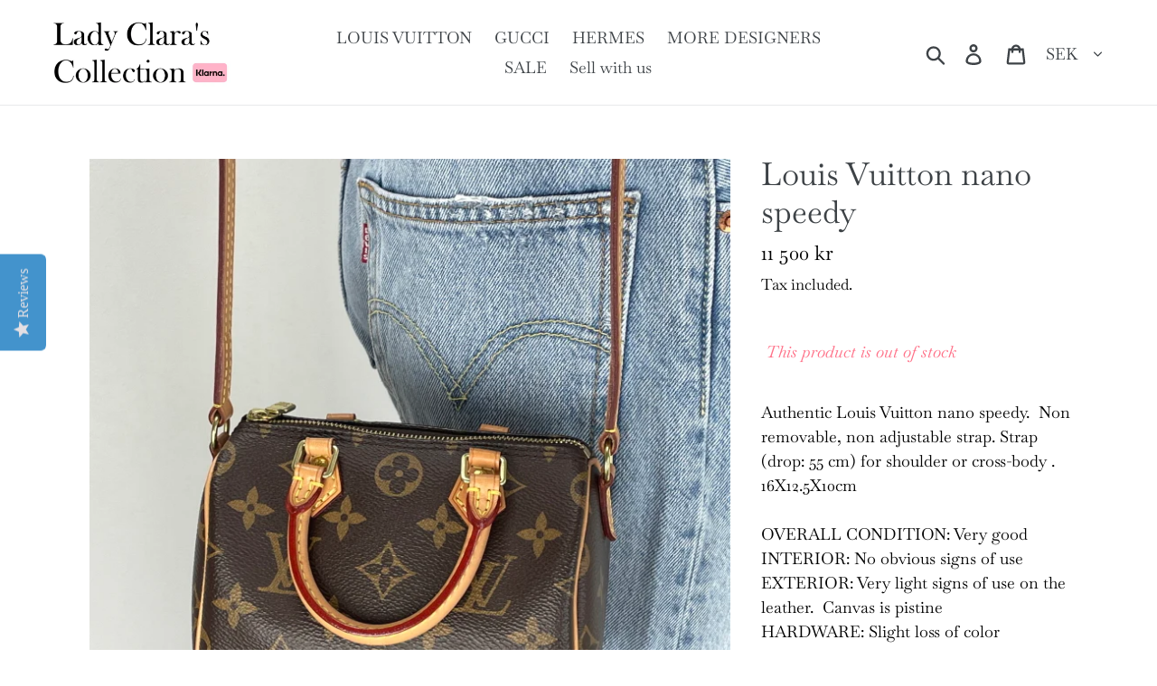

--- FILE ---
content_type: text/html; charset=utf-8
request_url: https://ladyclarascollection.com/products/louis-vuitton-nano-speedy
body_size: 24884
content:
<!doctype html>
<html class="no-js" lang="en">
  <script type="text/javascript">
(function e(){var e=document.createElement("script");e.type="text/javascript",e.async=true,e.src="//staticw2.yotpo.com/gw44e0EFkjOu1OY0bQ5L3eMzvcDERRVT3qWktiyj/widget.js";var t=document.getElementsByTagName("script")[0];t.parentNode.insertBefore(e,t)})();
</script> 
<head>
  <meta name="google-site-verification" content="KFt0OpsIwd6-FXSnsolQEgAQrGWQve48sJL27CWi1lk" />
  <meta charset="utf-8">
  <meta http-equiv="X-UA-Compatible" content="IE=edge,chrome=1">
  <meta name="viewport" content="width=device-width,initial-scale=1">
  <meta name="theme-color" content="#3d4246">
  <link rel="canonical" href="https://ladyclarascollection.com/products/louis-vuitton-nano-speedy"><link rel="shortcut icon" href="//ladyclarascollection.com/cdn/shop/files/LCC_logo_32x32.jpg?v=1613767411" type="image/png"><title>Louis Vuitton nano speedy
&ndash; Lady Clara&#39;s Collection</title><meta name="description" content="Authentic Louis Vuitton nano speedy.  Non removable, non adjustable strap. Strap (drop: 55 cm) for shoulder or cross-body . 16X12.5X10cmOVERALL CONDITION: Very goodINTERIOR: No obvious signs of useEXTERIOR: Very light signs of use on the leather.  Canvas is pistineHARDWARE: Slight loss of colorDatecode: TB3168( Italy 2"><!-- /snippets/social-meta-tags.liquid -->




<meta property="og:site_name" content="Lady Clara&#39;s Collection">
<meta property="og:url" content="https://ladyclarascollection.com/products/louis-vuitton-nano-speedy">
<meta property="og:title" content="Louis Vuitton nano speedy">
<meta property="og:type" content="product">
<meta property="og:description" content="Authentic Louis Vuitton nano speedy.  Non removable, non adjustable strap. Strap (drop: 55 cm) for shoulder or cross-body . 16X12.5X10cmOVERALL CONDITION: Very goodINTERIOR: No obvious signs of useEXTERIOR: Very light signs of use on the leather.  Canvas is pistineHARDWARE: Slight loss of colorDatecode: TB3168( Italy 2">

  <meta property="og:price:amount" content="11,500">
  <meta property="og:price:currency" content="SEK">

<meta property="og:image" content="http://ladyclarascollection.com/cdn/shop/products/IMG_5609_1200x1200.jpg?v=1627816593"><meta property="og:image" content="http://ladyclarascollection.com/cdn/shop/products/IMG_5597_1200x1200.jpg?v=1627816593"><meta property="og:image" content="http://ladyclarascollection.com/cdn/shop/products/IMG_5582_1200x1200.jpg?v=1627816593">
<meta property="og:image:secure_url" content="https://ladyclarascollection.com/cdn/shop/products/IMG_5609_1200x1200.jpg?v=1627816593"><meta property="og:image:secure_url" content="https://ladyclarascollection.com/cdn/shop/products/IMG_5597_1200x1200.jpg?v=1627816593"><meta property="og:image:secure_url" content="https://ladyclarascollection.com/cdn/shop/products/IMG_5582_1200x1200.jpg?v=1627816593">


<meta name="twitter:card" content="summary_large_image">
<meta name="twitter:title" content="Louis Vuitton nano speedy">
<meta name="twitter:description" content="Authentic Louis Vuitton nano speedy.  Non removable, non adjustable strap. Strap (drop: 55 cm) for shoulder or cross-body . 16X12.5X10cmOVERALL CONDITION: Very goodINTERIOR: No obvious signs of useEXTERIOR: Very light signs of use on the leather.  Canvas is pistineHARDWARE: Slight loss of colorDatecode: TB3168( Italy 2">


  <link href="//ladyclarascollection.com/cdn/shop/t/5/assets/theme.scss.css?v=139980740659905047271760246569" rel="stylesheet" type="text/css" media="all" />

  <script>
    var theme = {
      strings: {
        addToCart: "Add to cart",
        soldOut: "Sold out",
        unavailable: "Unavailable",
        regularPrice: "Regular price",
        sale: "Sale",
        showMore: "Show More",
        showLess: "Show Less",
        addressError: "Error looking up that address",
        addressNoResults: "No results for that address",
        addressQueryLimit: "You have exceeded the Google API usage limit. Consider upgrading to a \u003ca href=\"https:\/\/developers.google.com\/maps\/premium\/usage-limits\"\u003ePremium Plan\u003c\/a\u003e.",
        authError: "There was a problem authenticating your Google Maps account.",
        newWindow: "Opens in a new window.",
        external: "Opens external website.",
        newWindowExternal: "Opens external website in a new window."
      },
      moneyFormat: "{{amount_no_decimals}} kr"
    }

    document.documentElement.className = document.documentElement.className.replace('no-js', 'js');
  </script><script src="//ladyclarascollection.com/cdn/shop/t/5/assets/lazysizes.js?v=68441465964607740661566182490" async="async"></script>
  <script src="//ladyclarascollection.com/cdn/shop/t/5/assets/vendor.js?v=121857302354663160541566182491" defer="defer"></script>
  <script src="//ladyclarascollection.com/cdn/shop/t/5/assets/theme.js?v=12513799077045517171639152270" defer="defer"></script>

  <script>window.performance && window.performance.mark && window.performance.mark('shopify.content_for_header.start');</script><meta id="shopify-digital-wallet" name="shopify-digital-wallet" content="/16299458660/digital_wallets/dialog">
<link rel="alternate" type="application/json+oembed" href="https://ladyclarascollection.com/products/louis-vuitton-nano-speedy.oembed">
<script async="async" src="/checkouts/internal/preloads.js?locale=en-SE"></script>
<script id="shopify-features" type="application/json">{"accessToken":"cc00937f53a86a7aaef743b3f0fda04d","betas":["rich-media-storefront-analytics"],"domain":"ladyclarascollection.com","predictiveSearch":true,"shopId":16299458660,"locale":"en"}</script>
<script>var Shopify = Shopify || {};
Shopify.shop = "lady-claras-collection.myshopify.com";
Shopify.locale = "en";
Shopify.currency = {"active":"SEK","rate":"1.0"};
Shopify.country = "SE";
Shopify.theme = {"name":"Copy of Debut","id":73300148307,"schema_name":"Debut","schema_version":"11.0.1","theme_store_id":796,"role":"main"};
Shopify.theme.handle = "null";
Shopify.theme.style = {"id":null,"handle":null};
Shopify.cdnHost = "ladyclarascollection.com/cdn";
Shopify.routes = Shopify.routes || {};
Shopify.routes.root = "/";</script>
<script type="module">!function(o){(o.Shopify=o.Shopify||{}).modules=!0}(window);</script>
<script>!function(o){function n(){var o=[];function n(){o.push(Array.prototype.slice.apply(arguments))}return n.q=o,n}var t=o.Shopify=o.Shopify||{};t.loadFeatures=n(),t.autoloadFeatures=n()}(window);</script>
<script id="shop-js-analytics" type="application/json">{"pageType":"product"}</script>
<script defer="defer" async type="module" src="//ladyclarascollection.com/cdn/shopifycloud/shop-js/modules/v2/client.init-shop-cart-sync_BdyHc3Nr.en.esm.js"></script>
<script defer="defer" async type="module" src="//ladyclarascollection.com/cdn/shopifycloud/shop-js/modules/v2/chunk.common_Daul8nwZ.esm.js"></script>
<script type="module">
  await import("//ladyclarascollection.com/cdn/shopifycloud/shop-js/modules/v2/client.init-shop-cart-sync_BdyHc3Nr.en.esm.js");
await import("//ladyclarascollection.com/cdn/shopifycloud/shop-js/modules/v2/chunk.common_Daul8nwZ.esm.js");

  window.Shopify.SignInWithShop?.initShopCartSync?.({"fedCMEnabled":true,"windoidEnabled":true});

</script>
<script>(function() {
  var isLoaded = false;
  function asyncLoad() {
    if (isLoaded) return;
    isLoaded = true;
    var urls = ["https:\/\/analyzely.gropulse.com\/js\/active.js?shop=lady-claras-collection.myshopify.com","https:\/\/s3.eu-west-1.amazonaws.com\/production-klarna-il-shopify-osm\/a6c5e37d3b587ca7438f15aa90b429b47085a035\/lady-claras-collection.myshopify.com-1708631015992.js?shop=lady-claras-collection.myshopify.com"];
    for (var i = 0; i < urls.length; i++) {
      var s = document.createElement('script');
      s.type = 'text/javascript';
      s.async = true;
      s.src = urls[i];
      var x = document.getElementsByTagName('script')[0];
      x.parentNode.insertBefore(s, x);
    }
  };
  if(window.attachEvent) {
    window.attachEvent('onload', asyncLoad);
  } else {
    window.addEventListener('load', asyncLoad, false);
  }
})();</script>
<script id="__st">var __st={"a":16299458660,"offset":3600,"reqid":"ae2bce40-4a55-43fb-ac37-a0e8d05e88a6-1768978584","pageurl":"ladyclarascollection.com\/products\/louis-vuitton-nano-speedy","u":"80f8254a122c","p":"product","rtyp":"product","rid":6594361622662};</script>
<script>window.ShopifyPaypalV4VisibilityTracking = true;</script>
<script id="captcha-bootstrap">!function(){'use strict';const t='contact',e='account',n='new_comment',o=[[t,t],['blogs',n],['comments',n],[t,'customer']],c=[[e,'customer_login'],[e,'guest_login'],[e,'recover_customer_password'],[e,'create_customer']],r=t=>t.map((([t,e])=>`form[action*='/${t}']:not([data-nocaptcha='true']) input[name='form_type'][value='${e}']`)).join(','),a=t=>()=>t?[...document.querySelectorAll(t)].map((t=>t.form)):[];function s(){const t=[...o],e=r(t);return a(e)}const i='password',u='form_key',d=['recaptcha-v3-token','g-recaptcha-response','h-captcha-response',i],f=()=>{try{return window.sessionStorage}catch{return}},m='__shopify_v',_=t=>t.elements[u];function p(t,e,n=!1){try{const o=window.sessionStorage,c=JSON.parse(o.getItem(e)),{data:r}=function(t){const{data:e,action:n}=t;return t[m]||n?{data:e,action:n}:{data:t,action:n}}(c);for(const[e,n]of Object.entries(r))t.elements[e]&&(t.elements[e].value=n);n&&o.removeItem(e)}catch(o){console.error('form repopulation failed',{error:o})}}const l='form_type',E='cptcha';function T(t){t.dataset[E]=!0}const w=window,h=w.document,L='Shopify',v='ce_forms',y='captcha';let A=!1;((t,e)=>{const n=(g='f06e6c50-85a8-45c8-87d0-21a2b65856fe',I='https://cdn.shopify.com/shopifycloud/storefront-forms-hcaptcha/ce_storefront_forms_captcha_hcaptcha.v1.5.2.iife.js',D={infoText:'Protected by hCaptcha',privacyText:'Privacy',termsText:'Terms'},(t,e,n)=>{const o=w[L][v],c=o.bindForm;if(c)return c(t,g,e,D).then(n);var r;o.q.push([[t,g,e,D],n]),r=I,A||(h.body.append(Object.assign(h.createElement('script'),{id:'captcha-provider',async:!0,src:r})),A=!0)});var g,I,D;w[L]=w[L]||{},w[L][v]=w[L][v]||{},w[L][v].q=[],w[L][y]=w[L][y]||{},w[L][y].protect=function(t,e){n(t,void 0,e),T(t)},Object.freeze(w[L][y]),function(t,e,n,w,h,L){const[v,y,A,g]=function(t,e,n){const i=e?o:[],u=t?c:[],d=[...i,...u],f=r(d),m=r(i),_=r(d.filter((([t,e])=>n.includes(e))));return[a(f),a(m),a(_),s()]}(w,h,L),I=t=>{const e=t.target;return e instanceof HTMLFormElement?e:e&&e.form},D=t=>v().includes(t);t.addEventListener('submit',(t=>{const e=I(t);if(!e)return;const n=D(e)&&!e.dataset.hcaptchaBound&&!e.dataset.recaptchaBound,o=_(e),c=g().includes(e)&&(!o||!o.value);(n||c)&&t.preventDefault(),c&&!n&&(function(t){try{if(!f())return;!function(t){const e=f();if(!e)return;const n=_(t);if(!n)return;const o=n.value;o&&e.removeItem(o)}(t);const e=Array.from(Array(32),(()=>Math.random().toString(36)[2])).join('');!function(t,e){_(t)||t.append(Object.assign(document.createElement('input'),{type:'hidden',name:u})),t.elements[u].value=e}(t,e),function(t,e){const n=f();if(!n)return;const o=[...t.querySelectorAll(`input[type='${i}']`)].map((({name:t})=>t)),c=[...d,...o],r={};for(const[a,s]of new FormData(t).entries())c.includes(a)||(r[a]=s);n.setItem(e,JSON.stringify({[m]:1,action:t.action,data:r}))}(t,e)}catch(e){console.error('failed to persist form',e)}}(e),e.submit())}));const S=(t,e)=>{t&&!t.dataset[E]&&(n(t,e.some((e=>e===t))),T(t))};for(const o of['focusin','change'])t.addEventListener(o,(t=>{const e=I(t);D(e)&&S(e,y())}));const B=e.get('form_key'),M=e.get(l),P=B&&M;t.addEventListener('DOMContentLoaded',(()=>{const t=y();if(P)for(const e of t)e.elements[l].value===M&&p(e,B);[...new Set([...A(),...v().filter((t=>'true'===t.dataset.shopifyCaptcha))])].forEach((e=>S(e,t)))}))}(h,new URLSearchParams(w.location.search),n,t,e,['guest_login'])})(!0,!0)}();</script>
<script integrity="sha256-4kQ18oKyAcykRKYeNunJcIwy7WH5gtpwJnB7kiuLZ1E=" data-source-attribution="shopify.loadfeatures" defer="defer" src="//ladyclarascollection.com/cdn/shopifycloud/storefront/assets/storefront/load_feature-a0a9edcb.js" crossorigin="anonymous"></script>
<script data-source-attribution="shopify.dynamic_checkout.dynamic.init">var Shopify=Shopify||{};Shopify.PaymentButton=Shopify.PaymentButton||{isStorefrontPortableWallets:!0,init:function(){window.Shopify.PaymentButton.init=function(){};var t=document.createElement("script");t.src="https://ladyclarascollection.com/cdn/shopifycloud/portable-wallets/latest/portable-wallets.en.js",t.type="module",document.head.appendChild(t)}};
</script>
<script data-source-attribution="shopify.dynamic_checkout.buyer_consent">
  function portableWalletsHideBuyerConsent(e){var t=document.getElementById("shopify-buyer-consent"),n=document.getElementById("shopify-subscription-policy-button");t&&n&&(t.classList.add("hidden"),t.setAttribute("aria-hidden","true"),n.removeEventListener("click",e))}function portableWalletsShowBuyerConsent(e){var t=document.getElementById("shopify-buyer-consent"),n=document.getElementById("shopify-subscription-policy-button");t&&n&&(t.classList.remove("hidden"),t.removeAttribute("aria-hidden"),n.addEventListener("click",e))}window.Shopify?.PaymentButton&&(window.Shopify.PaymentButton.hideBuyerConsent=portableWalletsHideBuyerConsent,window.Shopify.PaymentButton.showBuyerConsent=portableWalletsShowBuyerConsent);
</script>
<script data-source-attribution="shopify.dynamic_checkout.cart.bootstrap">document.addEventListener("DOMContentLoaded",(function(){function t(){return document.querySelector("shopify-accelerated-checkout-cart, shopify-accelerated-checkout")}if(t())Shopify.PaymentButton.init();else{new MutationObserver((function(e,n){t()&&(Shopify.PaymentButton.init(),n.disconnect())})).observe(document.body,{childList:!0,subtree:!0})}}));
</script>
<script id='scb4127' type='text/javascript' async='' src='https://ladyclarascollection.com/cdn/shopifycloud/privacy-banner/storefront-banner.js'></script>
<script>window.performance && window.performance.mark && window.performance.mark('shopify.content_for_header.end');</script>
<!-- BEGIN app block: shopify://apps/analyzely-google-analytics-4/blocks/analyzely/b3a3a697-6f42-4507-a5ae-c447f6da2c9d -->

  <!-- Global site tag (gtag.js) - Google Analytics -->
  <script
    async
    src="https://www.googletagmanager.com/gtag/js?id=G-VVK84CQXQX&l=analyzelyDataLayer"
  ></script>
  <script>
    // save analyzely data to session storage if available
    sessionStorage.setItem('groPulseAnalyzelyData', JSON.stringify({"googleAccount":{"selectedAccount":"73367586","selectedProperty":"350548424"},"selectedDataLayer":[],"isTaxAdded":false,"isShippingAdded":false,"isManually":false,"_id":"641f377e0721b7c8b3a709d0","shopName":"lady-claras-collection.myshopify.com","__v":0,"analyticsVersion":"ga4","createdAt":"2023-03-25T18:03:42.694Z","isECActive":false,"measurementId":"G-VVK84CQXQX","updatedAt":"2023-03-25T18:03:59.640Z"}));

    const isGroPulseAnalyzelyWebPixelLoaded = Boolean(sessionStorage.getItem("isGroPulseAnalyzelyWebPixelLoaded"));

    window.analyzelyDataLayer = window.analyzelyDataLayer || [];
    function analyzelyGtag() {
      analyzelyDataLayer.push(arguments);
    }

    window.Shopify.loadFeatures([
      {
        name: "consent-tracking-api",
        version: "0.1"
      }
    ], (error) => {
      if (error) {
        throw error;
      }

      const analyzelyTrackingConsentStatus = null;

      if(!analyzelyTrackingConsentStatus){
        const event = new Event("analyzely_consent_set");
        window.dispatchEvent(event);
        return;
      }

      const isTrackingConsentGiven = Shopify.customerPrivacy.userCanBeTracked();
      if (isTrackingConsentGiven) {
        analyzelyGtag('consent', 'default', {
          'ad_storage': 'granted',
          'ad_user_data': 'granted',
          'ad_personalization': 'granted',
          'analytics_storage': 'granted'
        });
      }
      else{
        analyzelyGtag('consent', 'default', {
          'ad_storage': 'denied',
          'ad_user_data': 'denied',
          'ad_personalization': 'denied',
          'analytics_storage': 'denied'
        });
      }
      document.addEventListener("visitorConsentCollected", (event) => {
      if(event.detail.analyticsAllowed) {
        analyzelyGtag('consent', 'update', {
          'ad_storage': 'granted',
          'ad_user_data': 'granted',
          'ad_personalization': 'granted',
          'analytics_storage': 'granted'
        });
      }
      else {
        analyzelyGtag('consent', 'update', {
          'ad_storage': 'denied',
          'ad_user_data': 'denied',
          'ad_personalization': 'denied',
          'analytics_storage': 'denied'
        });
      }
      });
      const event = new Event("analyzely_consent_set");
      window.dispatchEvent(event);
    });

    window.addEventListener("analyzely_consent_set", () => {
      analyzelyGtag('js', new Date());
      analyzelyGtag('config', 'G-VVK84CQXQX');const startEvent = new Event("analyzely_start_tracking");
      if (document.readyState === "complete") {
        window.dispatchEvent(startEvent);
      } else {
        window.addEventListener("load", () => window.dispatchEvent(startEvent));
      }
    })
  </script>

  <script>
    window.analyzelyGtag = window.analyzelyGtag || function () {};
  </script>

    
  



<!-- END app block --><link href="https://monorail-edge.shopifysvc.com" rel="dns-prefetch">
<script>(function(){if ("sendBeacon" in navigator && "performance" in window) {try {var session_token_from_headers = performance.getEntriesByType('navigation')[0].serverTiming.find(x => x.name == '_s').description;} catch {var session_token_from_headers = undefined;}var session_cookie_matches = document.cookie.match(/_shopify_s=([^;]*)/);var session_token_from_cookie = session_cookie_matches && session_cookie_matches.length === 2 ? session_cookie_matches[1] : "";var session_token = session_token_from_headers || session_token_from_cookie || "";function handle_abandonment_event(e) {var entries = performance.getEntries().filter(function(entry) {return /monorail-edge.shopifysvc.com/.test(entry.name);});if (!window.abandonment_tracked && entries.length === 0) {window.abandonment_tracked = true;var currentMs = Date.now();var navigation_start = performance.timing.navigationStart;var payload = {shop_id: 16299458660,url: window.location.href,navigation_start,duration: currentMs - navigation_start,session_token,page_type: "product"};window.navigator.sendBeacon("https://monorail-edge.shopifysvc.com/v1/produce", JSON.stringify({schema_id: "online_store_buyer_site_abandonment/1.1",payload: payload,metadata: {event_created_at_ms: currentMs,event_sent_at_ms: currentMs}}));}}window.addEventListener('pagehide', handle_abandonment_event);}}());</script>
<script id="web-pixels-manager-setup">(function e(e,d,r,n,o){if(void 0===o&&(o={}),!Boolean(null===(a=null===(i=window.Shopify)||void 0===i?void 0:i.analytics)||void 0===a?void 0:a.replayQueue)){var i,a;window.Shopify=window.Shopify||{};var t=window.Shopify;t.analytics=t.analytics||{};var s=t.analytics;s.replayQueue=[],s.publish=function(e,d,r){return s.replayQueue.push([e,d,r]),!0};try{self.performance.mark("wpm:start")}catch(e){}var l=function(){var e={modern:/Edge?\/(1{2}[4-9]|1[2-9]\d|[2-9]\d{2}|\d{4,})\.\d+(\.\d+|)|Firefox\/(1{2}[4-9]|1[2-9]\d|[2-9]\d{2}|\d{4,})\.\d+(\.\d+|)|Chrom(ium|e)\/(9{2}|\d{3,})\.\d+(\.\d+|)|(Maci|X1{2}).+ Version\/(15\.\d+|(1[6-9]|[2-9]\d|\d{3,})\.\d+)([,.]\d+|)( \(\w+\)|)( Mobile\/\w+|) Safari\/|Chrome.+OPR\/(9{2}|\d{3,})\.\d+\.\d+|(CPU[ +]OS|iPhone[ +]OS|CPU[ +]iPhone|CPU IPhone OS|CPU iPad OS)[ +]+(15[._]\d+|(1[6-9]|[2-9]\d|\d{3,})[._]\d+)([._]\d+|)|Android:?[ /-](13[3-9]|1[4-9]\d|[2-9]\d{2}|\d{4,})(\.\d+|)(\.\d+|)|Android.+Firefox\/(13[5-9]|1[4-9]\d|[2-9]\d{2}|\d{4,})\.\d+(\.\d+|)|Android.+Chrom(ium|e)\/(13[3-9]|1[4-9]\d|[2-9]\d{2}|\d{4,})\.\d+(\.\d+|)|SamsungBrowser\/([2-9]\d|\d{3,})\.\d+/,legacy:/Edge?\/(1[6-9]|[2-9]\d|\d{3,})\.\d+(\.\d+|)|Firefox\/(5[4-9]|[6-9]\d|\d{3,})\.\d+(\.\d+|)|Chrom(ium|e)\/(5[1-9]|[6-9]\d|\d{3,})\.\d+(\.\d+|)([\d.]+$|.*Safari\/(?![\d.]+ Edge\/[\d.]+$))|(Maci|X1{2}).+ Version\/(10\.\d+|(1[1-9]|[2-9]\d|\d{3,})\.\d+)([,.]\d+|)( \(\w+\)|)( Mobile\/\w+|) Safari\/|Chrome.+OPR\/(3[89]|[4-9]\d|\d{3,})\.\d+\.\d+|(CPU[ +]OS|iPhone[ +]OS|CPU[ +]iPhone|CPU IPhone OS|CPU iPad OS)[ +]+(10[._]\d+|(1[1-9]|[2-9]\d|\d{3,})[._]\d+)([._]\d+|)|Android:?[ /-](13[3-9]|1[4-9]\d|[2-9]\d{2}|\d{4,})(\.\d+|)(\.\d+|)|Mobile Safari.+OPR\/([89]\d|\d{3,})\.\d+\.\d+|Android.+Firefox\/(13[5-9]|1[4-9]\d|[2-9]\d{2}|\d{4,})\.\d+(\.\d+|)|Android.+Chrom(ium|e)\/(13[3-9]|1[4-9]\d|[2-9]\d{2}|\d{4,})\.\d+(\.\d+|)|Android.+(UC? ?Browser|UCWEB|U3)[ /]?(15\.([5-9]|\d{2,})|(1[6-9]|[2-9]\d|\d{3,})\.\d+)\.\d+|SamsungBrowser\/(5\.\d+|([6-9]|\d{2,})\.\d+)|Android.+MQ{2}Browser\/(14(\.(9|\d{2,})|)|(1[5-9]|[2-9]\d|\d{3,})(\.\d+|))(\.\d+|)|K[Aa][Ii]OS\/(3\.\d+|([4-9]|\d{2,})\.\d+)(\.\d+|)/},d=e.modern,r=e.legacy,n=navigator.userAgent;return n.match(d)?"modern":n.match(r)?"legacy":"unknown"}(),u="modern"===l?"modern":"legacy",c=(null!=n?n:{modern:"",legacy:""})[u],f=function(e){return[e.baseUrl,"/wpm","/b",e.hashVersion,"modern"===e.buildTarget?"m":"l",".js"].join("")}({baseUrl:d,hashVersion:r,buildTarget:u}),m=function(e){var d=e.version,r=e.bundleTarget,n=e.surface,o=e.pageUrl,i=e.monorailEndpoint;return{emit:function(e){var a=e.status,t=e.errorMsg,s=(new Date).getTime(),l=JSON.stringify({metadata:{event_sent_at_ms:s},events:[{schema_id:"web_pixels_manager_load/3.1",payload:{version:d,bundle_target:r,page_url:o,status:a,surface:n,error_msg:t},metadata:{event_created_at_ms:s}}]});if(!i)return console&&console.warn&&console.warn("[Web Pixels Manager] No Monorail endpoint provided, skipping logging."),!1;try{return self.navigator.sendBeacon.bind(self.navigator)(i,l)}catch(e){}var u=new XMLHttpRequest;try{return u.open("POST",i,!0),u.setRequestHeader("Content-Type","text/plain"),u.send(l),!0}catch(e){return console&&console.warn&&console.warn("[Web Pixels Manager] Got an unhandled error while logging to Monorail."),!1}}}}({version:r,bundleTarget:l,surface:e.surface,pageUrl:self.location.href,monorailEndpoint:e.monorailEndpoint});try{o.browserTarget=l,function(e){var d=e.src,r=e.async,n=void 0===r||r,o=e.onload,i=e.onerror,a=e.sri,t=e.scriptDataAttributes,s=void 0===t?{}:t,l=document.createElement("script"),u=document.querySelector("head"),c=document.querySelector("body");if(l.async=n,l.src=d,a&&(l.integrity=a,l.crossOrigin="anonymous"),s)for(var f in s)if(Object.prototype.hasOwnProperty.call(s,f))try{l.dataset[f]=s[f]}catch(e){}if(o&&l.addEventListener("load",o),i&&l.addEventListener("error",i),u)u.appendChild(l);else{if(!c)throw new Error("Did not find a head or body element to append the script");c.appendChild(l)}}({src:f,async:!0,onload:function(){if(!function(){var e,d;return Boolean(null===(d=null===(e=window.Shopify)||void 0===e?void 0:e.analytics)||void 0===d?void 0:d.initialized)}()){var d=window.webPixelsManager.init(e)||void 0;if(d){var r=window.Shopify.analytics;r.replayQueue.forEach((function(e){var r=e[0],n=e[1],o=e[2];d.publishCustomEvent(r,n,o)})),r.replayQueue=[],r.publish=d.publishCustomEvent,r.visitor=d.visitor,r.initialized=!0}}},onerror:function(){return m.emit({status:"failed",errorMsg:"".concat(f," has failed to load")})},sri:function(e){var d=/^sha384-[A-Za-z0-9+/=]+$/;return"string"==typeof e&&d.test(e)}(c)?c:"",scriptDataAttributes:o}),m.emit({status:"loading"})}catch(e){m.emit({status:"failed",errorMsg:(null==e?void 0:e.message)||"Unknown error"})}}})({shopId: 16299458660,storefrontBaseUrl: "https://ladyclarascollection.com",extensionsBaseUrl: "https://extensions.shopifycdn.com/cdn/shopifycloud/web-pixels-manager",monorailEndpoint: "https://monorail-edge.shopifysvc.com/unstable/produce_batch",surface: "storefront-renderer",enabledBetaFlags: ["2dca8a86"],webPixelsConfigList: [{"id":"1067286862","configuration":"{\"config\":\"{\\\"pixel_id\\\":\\\"G-VVK84CQXQX\\\",\\\"gtag_events\\\":[{\\\"type\\\":\\\"purchase\\\",\\\"action_label\\\":\\\"G-VVK84CQXQX\\\"},{\\\"type\\\":\\\"page_view\\\",\\\"action_label\\\":\\\"G-VVK84CQXQX\\\"},{\\\"type\\\":\\\"view_item\\\",\\\"action_label\\\":\\\"G-VVK84CQXQX\\\"},{\\\"type\\\":\\\"search\\\",\\\"action_label\\\":\\\"G-VVK84CQXQX\\\"},{\\\"type\\\":\\\"add_to_cart\\\",\\\"action_label\\\":\\\"G-VVK84CQXQX\\\"},{\\\"type\\\":\\\"begin_checkout\\\",\\\"action_label\\\":\\\"G-VVK84CQXQX\\\"},{\\\"type\\\":\\\"add_payment_info\\\",\\\"action_label\\\":\\\"G-VVK84CQXQX\\\"}],\\\"enable_monitoring_mode\\\":false}\"}","eventPayloadVersion":"v1","runtimeContext":"OPEN","scriptVersion":"b2a88bafab3e21179ed38636efcd8a93","type":"APP","apiClientId":1780363,"privacyPurposes":[],"dataSharingAdjustments":{"protectedCustomerApprovalScopes":["read_customer_address","read_customer_email","read_customer_name","read_customer_personal_data","read_customer_phone"]}},{"id":"48628046","configuration":"{\"addToCartUrl\":\"https:\\\/\\\/analyzely.gropulse.com\\\/add_to_cart_receiver\",\"paymentInfoSubmittedUrl\":\"https:\\\/\\\/analyzely.gropulse.com\\\/payment_info_receiver\",\"shippingInfoSubmittedUrl\":\"https:\\\/\\\/analyzely.gropulse.com\\\/shipping_info_receiver\",\"shop\":\"lady-claras-collection.myshopify.com\",\"apiKey\":\"393b3b4bb69acc2f58835a02f4aaa14b\"}","eventPayloadVersion":"v1","runtimeContext":"STRICT","scriptVersion":"9f9f9af0a4bfed3070b884ecbdee9345","type":"APP","apiClientId":7208304641,"privacyPurposes":["ANALYTICS","MARKETING","SALE_OF_DATA"],"dataSharingAdjustments":{"protectedCustomerApprovalScopes":["read_customer_personal_data"]}},{"id":"shopify-app-pixel","configuration":"{}","eventPayloadVersion":"v1","runtimeContext":"STRICT","scriptVersion":"0450","apiClientId":"shopify-pixel","type":"APP","privacyPurposes":["ANALYTICS","MARKETING"]},{"id":"shopify-custom-pixel","eventPayloadVersion":"v1","runtimeContext":"LAX","scriptVersion":"0450","apiClientId":"shopify-pixel","type":"CUSTOM","privacyPurposes":["ANALYTICS","MARKETING"]}],isMerchantRequest: false,initData: {"shop":{"name":"Lady Clara's Collection","paymentSettings":{"currencyCode":"SEK"},"myshopifyDomain":"lady-claras-collection.myshopify.com","countryCode":"SE","storefrontUrl":"https:\/\/ladyclarascollection.com"},"customer":null,"cart":null,"checkout":null,"productVariants":[{"price":{"amount":11500.0,"currencyCode":"SEK"},"product":{"title":"Louis Vuitton nano speedy","vendor":"Lady Clara's Collection","id":"6594361622662","untranslatedTitle":"Louis Vuitton nano speedy","url":"\/products\/louis-vuitton-nano-speedy","type":""},"id":"39438220460166","image":{"src":"\/\/ladyclarascollection.com\/cdn\/shop\/products\/IMG_5609.jpg?v=1627816593"},"sku":"","title":"Default Title","untranslatedTitle":"Default Title"}],"purchasingCompany":null},},"https://ladyclarascollection.com/cdn","fcfee988w5aeb613cpc8e4bc33m6693e112",{"modern":"","legacy":""},{"shopId":"16299458660","storefrontBaseUrl":"https:\/\/ladyclarascollection.com","extensionBaseUrl":"https:\/\/extensions.shopifycdn.com\/cdn\/shopifycloud\/web-pixels-manager","surface":"storefront-renderer","enabledBetaFlags":"[\"2dca8a86\"]","isMerchantRequest":"false","hashVersion":"fcfee988w5aeb613cpc8e4bc33m6693e112","publish":"custom","events":"[[\"page_viewed\",{}],[\"product_viewed\",{\"productVariant\":{\"price\":{\"amount\":11500.0,\"currencyCode\":\"SEK\"},\"product\":{\"title\":\"Louis Vuitton nano speedy\",\"vendor\":\"Lady Clara's Collection\",\"id\":\"6594361622662\",\"untranslatedTitle\":\"Louis Vuitton nano speedy\",\"url\":\"\/products\/louis-vuitton-nano-speedy\",\"type\":\"\"},\"id\":\"39438220460166\",\"image\":{\"src\":\"\/\/ladyclarascollection.com\/cdn\/shop\/products\/IMG_5609.jpg?v=1627816593\"},\"sku\":\"\",\"title\":\"Default Title\",\"untranslatedTitle\":\"Default Title\"}}]]"});</script><script>
  window.ShopifyAnalytics = window.ShopifyAnalytics || {};
  window.ShopifyAnalytics.meta = window.ShopifyAnalytics.meta || {};
  window.ShopifyAnalytics.meta.currency = 'SEK';
  var meta = {"product":{"id":6594361622662,"gid":"gid:\/\/shopify\/Product\/6594361622662","vendor":"Lady Clara's Collection","type":"","handle":"louis-vuitton-nano-speedy","variants":[{"id":39438220460166,"price":1150000,"name":"Louis Vuitton nano speedy","public_title":null,"sku":""}],"remote":false},"page":{"pageType":"product","resourceType":"product","resourceId":6594361622662,"requestId":"ae2bce40-4a55-43fb-ac37-a0e8d05e88a6-1768978584"}};
  for (var attr in meta) {
    window.ShopifyAnalytics.meta[attr] = meta[attr];
  }
</script>
<script class="analytics">
  (function () {
    var customDocumentWrite = function(content) {
      var jquery = null;

      if (window.jQuery) {
        jquery = window.jQuery;
      } else if (window.Checkout && window.Checkout.$) {
        jquery = window.Checkout.$;
      }

      if (jquery) {
        jquery('body').append(content);
      }
    };

    var hasLoggedConversion = function(token) {
      if (token) {
        return document.cookie.indexOf('loggedConversion=' + token) !== -1;
      }
      return false;
    }

    var setCookieIfConversion = function(token) {
      if (token) {
        var twoMonthsFromNow = new Date(Date.now());
        twoMonthsFromNow.setMonth(twoMonthsFromNow.getMonth() + 2);

        document.cookie = 'loggedConversion=' + token + '; expires=' + twoMonthsFromNow;
      }
    }

    var trekkie = window.ShopifyAnalytics.lib = window.trekkie = window.trekkie || [];
    if (trekkie.integrations) {
      return;
    }
    trekkie.methods = [
      'identify',
      'page',
      'ready',
      'track',
      'trackForm',
      'trackLink'
    ];
    trekkie.factory = function(method) {
      return function() {
        var args = Array.prototype.slice.call(arguments);
        args.unshift(method);
        trekkie.push(args);
        return trekkie;
      };
    };
    for (var i = 0; i < trekkie.methods.length; i++) {
      var key = trekkie.methods[i];
      trekkie[key] = trekkie.factory(key);
    }
    trekkie.load = function(config) {
      trekkie.config = config || {};
      trekkie.config.initialDocumentCookie = document.cookie;
      var first = document.getElementsByTagName('script')[0];
      var script = document.createElement('script');
      script.type = 'text/javascript';
      script.onerror = function(e) {
        var scriptFallback = document.createElement('script');
        scriptFallback.type = 'text/javascript';
        scriptFallback.onerror = function(error) {
                var Monorail = {
      produce: function produce(monorailDomain, schemaId, payload) {
        var currentMs = new Date().getTime();
        var event = {
          schema_id: schemaId,
          payload: payload,
          metadata: {
            event_created_at_ms: currentMs,
            event_sent_at_ms: currentMs
          }
        };
        return Monorail.sendRequest("https://" + monorailDomain + "/v1/produce", JSON.stringify(event));
      },
      sendRequest: function sendRequest(endpointUrl, payload) {
        // Try the sendBeacon API
        if (window && window.navigator && typeof window.navigator.sendBeacon === 'function' && typeof window.Blob === 'function' && !Monorail.isIos12()) {
          var blobData = new window.Blob([payload], {
            type: 'text/plain'
          });

          if (window.navigator.sendBeacon(endpointUrl, blobData)) {
            return true;
          } // sendBeacon was not successful

        } // XHR beacon

        var xhr = new XMLHttpRequest();

        try {
          xhr.open('POST', endpointUrl);
          xhr.setRequestHeader('Content-Type', 'text/plain');
          xhr.send(payload);
        } catch (e) {
          console.log(e);
        }

        return false;
      },
      isIos12: function isIos12() {
        return window.navigator.userAgent.lastIndexOf('iPhone; CPU iPhone OS 12_') !== -1 || window.navigator.userAgent.lastIndexOf('iPad; CPU OS 12_') !== -1;
      }
    };
    Monorail.produce('monorail-edge.shopifysvc.com',
      'trekkie_storefront_load_errors/1.1',
      {shop_id: 16299458660,
      theme_id: 73300148307,
      app_name: "storefront",
      context_url: window.location.href,
      source_url: "//ladyclarascollection.com/cdn/s/trekkie.storefront.cd680fe47e6c39ca5d5df5f0a32d569bc48c0f27.min.js"});

        };
        scriptFallback.async = true;
        scriptFallback.src = '//ladyclarascollection.com/cdn/s/trekkie.storefront.cd680fe47e6c39ca5d5df5f0a32d569bc48c0f27.min.js';
        first.parentNode.insertBefore(scriptFallback, first);
      };
      script.async = true;
      script.src = '//ladyclarascollection.com/cdn/s/trekkie.storefront.cd680fe47e6c39ca5d5df5f0a32d569bc48c0f27.min.js';
      first.parentNode.insertBefore(script, first);
    };
    trekkie.load(
      {"Trekkie":{"appName":"storefront","development":false,"defaultAttributes":{"shopId":16299458660,"isMerchantRequest":null,"themeId":73300148307,"themeCityHash":"5354236073422854522","contentLanguage":"en","currency":"SEK","eventMetadataId":"e4ae40e1-dc9d-40fa-b33f-3f1d68edf42f"},"isServerSideCookieWritingEnabled":true,"monorailRegion":"shop_domain","enabledBetaFlags":["65f19447"]},"Session Attribution":{},"S2S":{"facebookCapiEnabled":false,"source":"trekkie-storefront-renderer","apiClientId":580111}}
    );

    var loaded = false;
    trekkie.ready(function() {
      if (loaded) return;
      loaded = true;

      window.ShopifyAnalytics.lib = window.trekkie;

      var originalDocumentWrite = document.write;
      document.write = customDocumentWrite;
      try { window.ShopifyAnalytics.merchantGoogleAnalytics.call(this); } catch(error) {};
      document.write = originalDocumentWrite;

      window.ShopifyAnalytics.lib.page(null,{"pageType":"product","resourceType":"product","resourceId":6594361622662,"requestId":"ae2bce40-4a55-43fb-ac37-a0e8d05e88a6-1768978584","shopifyEmitted":true});

      var match = window.location.pathname.match(/checkouts\/(.+)\/(thank_you|post_purchase)/)
      var token = match? match[1]: undefined;
      if (!hasLoggedConversion(token)) {
        setCookieIfConversion(token);
        window.ShopifyAnalytics.lib.track("Viewed Product",{"currency":"SEK","variantId":39438220460166,"productId":6594361622662,"productGid":"gid:\/\/shopify\/Product\/6594361622662","name":"Louis Vuitton nano speedy","price":"11500.00","sku":"","brand":"Lady Clara's Collection","variant":null,"category":"","nonInteraction":true,"remote":false},undefined,undefined,{"shopifyEmitted":true});
      window.ShopifyAnalytics.lib.track("monorail:\/\/trekkie_storefront_viewed_product\/1.1",{"currency":"SEK","variantId":39438220460166,"productId":6594361622662,"productGid":"gid:\/\/shopify\/Product\/6594361622662","name":"Louis Vuitton nano speedy","price":"11500.00","sku":"","brand":"Lady Clara's Collection","variant":null,"category":"","nonInteraction":true,"remote":false,"referer":"https:\/\/ladyclarascollection.com\/products\/louis-vuitton-nano-speedy"});
      }
    });


        var eventsListenerScript = document.createElement('script');
        eventsListenerScript.async = true;
        eventsListenerScript.src = "//ladyclarascollection.com/cdn/shopifycloud/storefront/assets/shop_events_listener-3da45d37.js";
        document.getElementsByTagName('head')[0].appendChild(eventsListenerScript);

})();</script>
  <script>
  if (!window.ga || (window.ga && typeof window.ga !== 'function')) {
    window.ga = function ga() {
      (window.ga.q = window.ga.q || []).push(arguments);
      if (window.Shopify && window.Shopify.analytics && typeof window.Shopify.analytics.publish === 'function') {
        window.Shopify.analytics.publish("ga_stub_called", {}, {sendTo: "google_osp_migration"});
      }
      console.error("Shopify's Google Analytics stub called with:", Array.from(arguments), "\nSee https://help.shopify.com/manual/promoting-marketing/pixels/pixel-migration#google for more information.");
    };
    if (window.Shopify && window.Shopify.analytics && typeof window.Shopify.analytics.publish === 'function') {
      window.Shopify.analytics.publish("ga_stub_initialized", {}, {sendTo: "google_osp_migration"});
    }
  }
</script>
<script
  defer
  src="https://ladyclarascollection.com/cdn/shopifycloud/perf-kit/shopify-perf-kit-3.0.4.min.js"
  data-application="storefront-renderer"
  data-shop-id="16299458660"
  data-render-region="gcp-us-east1"
  data-page-type="product"
  data-theme-instance-id="73300148307"
  data-theme-name="Debut"
  data-theme-version="11.0.1"
  data-monorail-region="shop_domain"
  data-resource-timing-sampling-rate="10"
  data-shs="true"
  data-shs-beacon="true"
  data-shs-export-with-fetch="true"
  data-shs-logs-sample-rate="1"
  data-shs-beacon-endpoint="https://ladyclarascollection.com/api/collect"
></script>
</head>

<body class="template-product">

  <a class="in-page-link visually-hidden skip-link" href="#MainContent">Skip to content</a>

  <div id="SearchDrawer" class="search-bar drawer drawer--top" role="dialog" aria-modal="true" aria-label="Search">
    <div class="search-bar__table">
      <div class="search-bar__table-cell search-bar__form-wrapper">
        <form class="search search-bar__form" action="/search" method="get" role="search">
          <input class="search__input search-bar__input" type="search" name="q" value="" placeholder="Search" aria-label="Search">
          <button class="search-bar__submit search__submit btn--link" type="submit">
            <svg aria-hidden="true" focusable="false" role="presentation" class="icon icon-search" viewBox="0 0 37 40"><path d="M35.6 36l-9.8-9.8c4.1-5.4 3.6-13.2-1.3-18.1-5.4-5.4-14.2-5.4-19.7 0-5.4 5.4-5.4 14.2 0 19.7 2.6 2.6 6.1 4.1 9.8 4.1 3 0 5.9-1 8.3-2.8l9.8 9.8c.4.4.9.6 1.4.6s1-.2 1.4-.6c.9-.9.9-2.1.1-2.9zm-20.9-8.2c-2.6 0-5.1-1-7-2.9-3.9-3.9-3.9-10.1 0-14C9.6 9 12.2 8 14.7 8s5.1 1 7 2.9c3.9 3.9 3.9 10.1 0 14-1.9 1.9-4.4 2.9-7 2.9z"/></svg>
            <span class="icon__fallback-text">Submit</span>
          </button>
        </form>
      </div>
      <div class="search-bar__table-cell text-right">
        <button type="button" class="btn--link search-bar__close js-drawer-close">
          <svg aria-hidden="true" focusable="false" role="presentation" class="icon icon-close" viewBox="0 0 37 40"><path d="M21.3 23l11-11c.8-.8.8-2 0-2.8-.8-.8-2-.8-2.8 0l-11 11-11-11c-.8-.8-2-.8-2.8 0-.8.8-.8 2 0 2.8l11 11-11 11c-.8.8-.8 2 0 2.8.4.4.9.6 1.4.6s1-.2 1.4-.6l11-11 11 11c.4.4.9.6 1.4.6s1-.2 1.4-.6c.8-.8.8-2 0-2.8l-11-11z"/></svg>
          <span class="icon__fallback-text">Close search</span>
        </button>
      </div>
    </div>
  </div>

  <div id="shopify-section-header" class="shopify-section">
  <style>
    
      .site-header__logo-image {
        max-width: 200px;
      }
    

    
      .site-header__logo-image {
        margin: 0;
      }
    
  </style>


<div data-section-id="header" data-section-type="header-section">
  
    
  

  <header class="site-header border-bottom logo--left" role="banner">
    <div class="grid grid--no-gutters grid--table site-header__mobile-nav">
      

      <div class="grid__item medium-up--one-quarter logo-align--left">
        
        
          <div class="h2 site-header__logo">
        
          
<a href="/" class="site-header__logo-image">
              
              <img class="lazyload js"
                   src="//ladyclarascollection.com/cdn/shop/files/LOGO_0721_ladyclarascollection_300x300.jpg?v=1626588505"
                   data-src="//ladyclarascollection.com/cdn/shop/files/LOGO_0721_ladyclarascollection_{width}x.jpg?v=1626588505"
                   data-widths="[180, 360, 540, 720, 900, 1080, 1296, 1512, 1728, 2048]"
                   data-aspectratio="2.6487455197132617"
                   data-sizes="auto"
                   alt="Lady Clara&amp;#39;s Collection"
                   style="max-width: 200px">
              <noscript>
                
                <img src="//ladyclarascollection.com/cdn/shop/files/LOGO_0721_ladyclarascollection_200x.jpg?v=1626588505"
                     srcset="//ladyclarascollection.com/cdn/shop/files/LOGO_0721_ladyclarascollection_200x.jpg?v=1626588505 1x, //ladyclarascollection.com/cdn/shop/files/LOGO_0721_ladyclarascollection_200x@2x.jpg?v=1626588505 2x"
                     alt="Lady Clara&#39;s Collection"
                     style="max-width: 200px;">
              </noscript>
            </a>
          
        
          </div>
        
      </div>

      
        <nav class="grid__item medium-up--one-half small--hide" id="AccessibleNav" role="navigation">
          <ul class="site-nav list--inline " id="SiteNav">
  



    
      <li>
        <a href="/collections/louis-vuitton" class="site-nav__link site-nav__link--main">
          <span class="site-nav__label">LOUIS VUITTON</span>
        </a>
      </li>
    
  



    
      <li>
        <a href="/collections/gucci" class="site-nav__link site-nav__link--main">
          <span class="site-nav__label">GUCCI</span>
        </a>
      </li>
    
  



    
      <li>
        <a href="/collections/hermes" class="site-nav__link site-nav__link--main">
          <span class="site-nav__label">HERMES</span>
        </a>
      </li>
    
  



    
      <li>
        <a href="/collections/more-vintage-designers" class="site-nav__link site-nav__link--main">
          <span class="site-nav__label">MORE DESIGNERS</span>
        </a>
      </li>
    
  



    
      <li>
        <a href="/collections/sale" class="site-nav__link site-nav__link--main">
          <span class="site-nav__label">SALE</span>
        </a>
      </li>
    
  



    
      <li>
        <a href="/pages/sell-with-us" class="site-nav__link site-nav__link--main">
          <span class="site-nav__label">Sell with us</span>
        </a>
      </li>
    
  
</ul>

        </nav>
      

      <div class="grid__item medium-up--one-quarter text-right site-header__icons site-header__icons--plus">
        <div class="site-header__icons-wrapper">
          <div class="site-header__search site-header__icon">
            <form action="/search" method="get" class="search-header search" role="search">
  <input class="search-header__input search__input"
    type="search"
    name="q"
    placeholder="Search"
    aria-label="Search">
  <button class="search-header__submit search__submit btn--link site-header__icon" type="submit">
    <svg aria-hidden="true" focusable="false" role="presentation" class="icon icon-search" viewBox="0 0 37 40"><path d="M35.6 36l-9.8-9.8c4.1-5.4 3.6-13.2-1.3-18.1-5.4-5.4-14.2-5.4-19.7 0-5.4 5.4-5.4 14.2 0 19.7 2.6 2.6 6.1 4.1 9.8 4.1 3 0 5.9-1 8.3-2.8l9.8 9.8c.4.4.9.6 1.4.6s1-.2 1.4-.6c.9-.9.9-2.1.1-2.9zm-20.9-8.2c-2.6 0-5.1-1-7-2.9-3.9-3.9-3.9-10.1 0-14C9.6 9 12.2 8 14.7 8s5.1 1 7 2.9c3.9 3.9 3.9 10.1 0 14-1.9 1.9-4.4 2.9-7 2.9z"/></svg>
    <span class="icon__fallback-text">Submit</span>
  </button>
</form>

          </div>

          <button type="button" class="btn--link site-header__icon site-header__search-toggle js-drawer-open-top">
            <svg aria-hidden="true" focusable="false" role="presentation" class="icon icon-search" viewBox="0 0 37 40"><path d="M35.6 36l-9.8-9.8c4.1-5.4 3.6-13.2-1.3-18.1-5.4-5.4-14.2-5.4-19.7 0-5.4 5.4-5.4 14.2 0 19.7 2.6 2.6 6.1 4.1 9.8 4.1 3 0 5.9-1 8.3-2.8l9.8 9.8c.4.4.9.6 1.4.6s1-.2 1.4-.6c.9-.9.9-2.1.1-2.9zm-20.9-8.2c-2.6 0-5.1-1-7-2.9-3.9-3.9-3.9-10.1 0-14C9.6 9 12.2 8 14.7 8s5.1 1 7 2.9c3.9 3.9 3.9 10.1 0 14-1.9 1.9-4.4 2.9-7 2.9z"/></svg>
            <span class="icon__fallback-text">Search</span>
          </button>

          
            
              <a href="/account/login" class="site-header__icon site-header__account">
                <svg aria-hidden="true" focusable="false" role="presentation" class="icon icon-login" viewBox="0 0 28.33 37.68"><path d="M14.17 14.9a7.45 7.45 0 1 0-7.5-7.45 7.46 7.46 0 0 0 7.5 7.45zm0-10.91a3.45 3.45 0 1 1-3.5 3.46A3.46 3.46 0 0 1 14.17 4zM14.17 16.47A14.18 14.18 0 0 0 0 30.68c0 1.41.66 4 5.11 5.66a27.17 27.17 0 0 0 9.06 1.34c6.54 0 14.17-1.84 14.17-7a14.18 14.18 0 0 0-14.17-14.21zm0 17.21c-6.3 0-10.17-1.77-10.17-3a10.17 10.17 0 1 1 20.33 0c.01 1.23-3.86 3-10.16 3z"/></svg>
                <span class="icon__fallback-text">Log in</span>
              </a>
            
          

          <a href="/cart" class="site-header__icon site-header__cart">
            <svg aria-hidden="true" focusable="false" role="presentation" class="icon icon-cart" viewBox="0 0 37 40"><path d="M36.5 34.8L33.3 8h-5.9C26.7 3.9 23 .8 18.5.8S10.3 3.9 9.6 8H3.7L.5 34.8c-.2 1.5.4 2.4.9 3 .5.5 1.4 1.2 3.1 1.2h28c1.3 0 2.4-.4 3.1-1.3.7-.7 1-1.8.9-2.9zm-18-30c2.2 0 4.1 1.4 4.7 3.2h-9.5c.7-1.9 2.6-3.2 4.8-3.2zM4.5 35l2.8-23h2.2v3c0 1.1.9 2 2 2s2-.9 2-2v-3h10v3c0 1.1.9 2 2 2s2-.9 2-2v-3h2.2l2.8 23h-28z"/></svg>
            <span class="icon__fallback-text">Cart</span>
            
          </a>

          
            <form method="post" action="/cart/update" id="currency_form" accept-charset="UTF-8" class="currency-selector small--hide" enctype="multipart/form-data"><input type="hidden" name="form_type" value="currency" /><input type="hidden" name="utf8" value="✓" /><input type="hidden" name="return_to" value="/products/louis-vuitton-nano-speedy" />
              <label for="CurrencySelector" class="visually-hidden">Currency</label>
              <div class="currency-selector__input-wrapper select-group">
                <select name="currency" id="CurrencySelector" class="currency-selector__dropdown" aria-describedby="a11y-refresh-page-message" data-currency-selector>
                  
                    <option value="AED">AED</option>
                  
                    <option value="AFN">AFN</option>
                  
                    <option value="ALL">ALL</option>
                  
                    <option value="AMD">AMD</option>
                  
                    <option value="ANG">ANG</option>
                  
                    <option value="AUD">AUD</option>
                  
                    <option value="AWG">AWG</option>
                  
                    <option value="AZN">AZN</option>
                  
                    <option value="BAM">BAM</option>
                  
                    <option value="BBD">BBD</option>
                  
                    <option value="BDT">BDT</option>
                  
                    <option value="BIF">BIF</option>
                  
                    <option value="BND">BND</option>
                  
                    <option value="BOB">BOB</option>
                  
                    <option value="BSD">BSD</option>
                  
                    <option value="BWP">BWP</option>
                  
                    <option value="BZD">BZD</option>
                  
                    <option value="CAD">CAD</option>
                  
                    <option value="CDF">CDF</option>
                  
                    <option value="CHF">CHF</option>
                  
                    <option value="CNY">CNY</option>
                  
                    <option value="CRC">CRC</option>
                  
                    <option value="CVE">CVE</option>
                  
                    <option value="CZK">CZK</option>
                  
                    <option value="DJF">DJF</option>
                  
                    <option value="DKK">DKK</option>
                  
                    <option value="DOP">DOP</option>
                  
                    <option value="DZD">DZD</option>
                  
                    <option value="EGP">EGP</option>
                  
                    <option value="ETB">ETB</option>
                  
                    <option value="EUR">EUR</option>
                  
                    <option value="FJD">FJD</option>
                  
                    <option value="FKP">FKP</option>
                  
                    <option value="GBP">GBP</option>
                  
                    <option value="GMD">GMD</option>
                  
                    <option value="GNF">GNF</option>
                  
                    <option value="GTQ">GTQ</option>
                  
                    <option value="GYD">GYD</option>
                  
                    <option value="HKD">HKD</option>
                  
                    <option value="HNL">HNL</option>
                  
                    <option value="HUF">HUF</option>
                  
                    <option value="IDR">IDR</option>
                  
                    <option value="ILS">ILS</option>
                  
                    <option value="INR">INR</option>
                  
                    <option value="ISK">ISK</option>
                  
                    <option value="JMD">JMD</option>
                  
                    <option value="JPY">JPY</option>
                  
                    <option value="KES">KES</option>
                  
                    <option value="KGS">KGS</option>
                  
                    <option value="KHR">KHR</option>
                  
                    <option value="KMF">KMF</option>
                  
                    <option value="KRW">KRW</option>
                  
                    <option value="KYD">KYD</option>
                  
                    <option value="KZT">KZT</option>
                  
                    <option value="LAK">LAK</option>
                  
                    <option value="LBP">LBP</option>
                  
                    <option value="LKR">LKR</option>
                  
                    <option value="MAD">MAD</option>
                  
                    <option value="MDL">MDL</option>
                  
                    <option value="MKD">MKD</option>
                  
                    <option value="MMK">MMK</option>
                  
                    <option value="MNT">MNT</option>
                  
                    <option value="MOP">MOP</option>
                  
                    <option value="MUR">MUR</option>
                  
                    <option value="MVR">MVR</option>
                  
                    <option value="MWK">MWK</option>
                  
                    <option value="MYR">MYR</option>
                  
                    <option value="NGN">NGN</option>
                  
                    <option value="NIO">NIO</option>
                  
                    <option value="NPR">NPR</option>
                  
                    <option value="NZD">NZD</option>
                  
                    <option value="PEN">PEN</option>
                  
                    <option value="PGK">PGK</option>
                  
                    <option value="PHP">PHP</option>
                  
                    <option value="PKR">PKR</option>
                  
                    <option value="PLN">PLN</option>
                  
                    <option value="PYG">PYG</option>
                  
                    <option value="QAR">QAR</option>
                  
                    <option value="RON">RON</option>
                  
                    <option value="RSD">RSD</option>
                  
                    <option value="RWF">RWF</option>
                  
                    <option value="SAR">SAR</option>
                  
                    <option value="SBD">SBD</option>
                  
                    <option value="SEK" selected="true">SEK</option>
                  
                    <option value="SGD">SGD</option>
                  
                    <option value="SHP">SHP</option>
                  
                    <option value="SLL">SLL</option>
                  
                    <option value="STD">STD</option>
                  
                    <option value="THB">THB</option>
                  
                    <option value="TJS">TJS</option>
                  
                    <option value="TOP">TOP</option>
                  
                    <option value="TTD">TTD</option>
                  
                    <option value="TWD">TWD</option>
                  
                    <option value="TZS">TZS</option>
                  
                    <option value="UAH">UAH</option>
                  
                    <option value="UGX">UGX</option>
                  
                    <option value="USD">USD</option>
                  
                    <option value="UYU">UYU</option>
                  
                    <option value="UZS">UZS</option>
                  
                    <option value="VND">VND</option>
                  
                    <option value="VUV">VUV</option>
                  
                    <option value="WST">WST</option>
                  
                    <option value="XAF">XAF</option>
                  
                    <option value="XCD">XCD</option>
                  
                    <option value="XOF">XOF</option>
                  
                    <option value="XPF">XPF</option>
                  
                    <option value="YER">YER</option>
                  
                </select>
                <svg aria-hidden="true" focusable="false" role="presentation" class="icon icon--wide icon-chevron-down" viewBox="0 0 498.98 284.49"><defs><style>.cls-1{fill:#231f20}</style></defs><path class="cls-1" d="M80.93 271.76A35 35 0 0 1 140.68 247l189.74 189.75L520.16 247a35 35 0 1 1 49.5 49.5L355.17 511a35 35 0 0 1-49.5 0L91.18 296.5a34.89 34.89 0 0 1-10.25-24.74z" transform="translate(-80.93 -236.76)"/></svg>
              </div>
            </form>
          

          
            <button type="button" class="btn--link site-header__icon site-header__menu js-mobile-nav-toggle mobile-nav--open" aria-controls="MobileNav"  aria-expanded="false" aria-label="Menu">
              <svg aria-hidden="true" focusable="false" role="presentation" class="icon icon-hamburger" viewBox="0 0 37 40"><path d="M33.5 25h-30c-1.1 0-2-.9-2-2s.9-2 2-2h30c1.1 0 2 .9 2 2s-.9 2-2 2zm0-11.5h-30c-1.1 0-2-.9-2-2s.9-2 2-2h30c1.1 0 2 .9 2 2s-.9 2-2 2zm0 23h-30c-1.1 0-2-.9-2-2s.9-2 2-2h30c1.1 0 2 .9 2 2s-.9 2-2 2z"/></svg>
              <svg aria-hidden="true" focusable="false" role="presentation" class="icon icon-close" viewBox="0 0 37 40"><path d="M21.3 23l11-11c.8-.8.8-2 0-2.8-.8-.8-2-.8-2.8 0l-11 11-11-11c-.8-.8-2-.8-2.8 0-.8.8-.8 2 0 2.8l11 11-11 11c-.8.8-.8 2 0 2.8.4.4.9.6 1.4.6s1-.2 1.4-.6l11-11 11 11c.4.4.9.6 1.4.6s1-.2 1.4-.6c.8-.8.8-2 0-2.8l-11-11z"/></svg>
            </button>
          
        </div>

      </div>
    </div>

    <nav class="mobile-nav-wrapper medium-up--hide" role="navigation">
      <ul id="MobileNav" class="mobile-nav">
        
<li class="mobile-nav__item border-bottom">
            
              <a href="/collections/louis-vuitton" class="mobile-nav__link">
                <span class="mobile-nav__label">LOUIS VUITTON</span>
              </a>
            
          </li>
        
<li class="mobile-nav__item border-bottom">
            
              <a href="/collections/gucci" class="mobile-nav__link">
                <span class="mobile-nav__label">GUCCI</span>
              </a>
            
          </li>
        
<li class="mobile-nav__item border-bottom">
            
              <a href="/collections/hermes" class="mobile-nav__link">
                <span class="mobile-nav__label">HERMES</span>
              </a>
            
          </li>
        
<li class="mobile-nav__item border-bottom">
            
              <a href="/collections/more-vintage-designers" class="mobile-nav__link">
                <span class="mobile-nav__label">MORE DESIGNERS</span>
              </a>
            
          </li>
        
<li class="mobile-nav__item border-bottom">
            
              <a href="/collections/sale" class="mobile-nav__link">
                <span class="mobile-nav__label">SALE</span>
              </a>
            
          </li>
        
<li class="mobile-nav__item">
            
              <a href="/pages/sell-with-us" class="mobile-nav__link">
                <span class="mobile-nav__label">Sell with us</span>
              </a>
            
          </li>
        
        
          <li class="mobile-nav__item border-top">
            <form method="post" action="/cart/update" id="currency_form" accept-charset="UTF-8" class="currency-selector" enctype="multipart/form-data"><input type="hidden" name="form_type" value="currency" /><input type="hidden" name="utf8" value="✓" /><input type="hidden" name="return_to" value="/products/louis-vuitton-nano-speedy" />
              <label for="CurrencySelectorMobile" class="currency-selector__label">Currency</label>
              <div class="currency-selector__input-wrapper select-group">
                <select name="currency" id="CurrencySelectorMobile" class="currency-selector__dropdown" aria-describedby="a11y-refresh-page-message" data-currency-selector>
                  
                    <option value="AED">AED</option>
                  
                    <option value="AFN">AFN</option>
                  
                    <option value="ALL">ALL</option>
                  
                    <option value="AMD">AMD</option>
                  
                    <option value="ANG">ANG</option>
                  
                    <option value="AUD">AUD</option>
                  
                    <option value="AWG">AWG</option>
                  
                    <option value="AZN">AZN</option>
                  
                    <option value="BAM">BAM</option>
                  
                    <option value="BBD">BBD</option>
                  
                    <option value="BDT">BDT</option>
                  
                    <option value="BIF">BIF</option>
                  
                    <option value="BND">BND</option>
                  
                    <option value="BOB">BOB</option>
                  
                    <option value="BSD">BSD</option>
                  
                    <option value="BWP">BWP</option>
                  
                    <option value="BZD">BZD</option>
                  
                    <option value="CAD">CAD</option>
                  
                    <option value="CDF">CDF</option>
                  
                    <option value="CHF">CHF</option>
                  
                    <option value="CNY">CNY</option>
                  
                    <option value="CRC">CRC</option>
                  
                    <option value="CVE">CVE</option>
                  
                    <option value="CZK">CZK</option>
                  
                    <option value="DJF">DJF</option>
                  
                    <option value="DKK">DKK</option>
                  
                    <option value="DOP">DOP</option>
                  
                    <option value="DZD">DZD</option>
                  
                    <option value="EGP">EGP</option>
                  
                    <option value="ETB">ETB</option>
                  
                    <option value="EUR">EUR</option>
                  
                    <option value="FJD">FJD</option>
                  
                    <option value="FKP">FKP</option>
                  
                    <option value="GBP">GBP</option>
                  
                    <option value="GMD">GMD</option>
                  
                    <option value="GNF">GNF</option>
                  
                    <option value="GTQ">GTQ</option>
                  
                    <option value="GYD">GYD</option>
                  
                    <option value="HKD">HKD</option>
                  
                    <option value="HNL">HNL</option>
                  
                    <option value="HUF">HUF</option>
                  
                    <option value="IDR">IDR</option>
                  
                    <option value="ILS">ILS</option>
                  
                    <option value="INR">INR</option>
                  
                    <option value="ISK">ISK</option>
                  
                    <option value="JMD">JMD</option>
                  
                    <option value="JPY">JPY</option>
                  
                    <option value="KES">KES</option>
                  
                    <option value="KGS">KGS</option>
                  
                    <option value="KHR">KHR</option>
                  
                    <option value="KMF">KMF</option>
                  
                    <option value="KRW">KRW</option>
                  
                    <option value="KYD">KYD</option>
                  
                    <option value="KZT">KZT</option>
                  
                    <option value="LAK">LAK</option>
                  
                    <option value="LBP">LBP</option>
                  
                    <option value="LKR">LKR</option>
                  
                    <option value="MAD">MAD</option>
                  
                    <option value="MDL">MDL</option>
                  
                    <option value="MKD">MKD</option>
                  
                    <option value="MMK">MMK</option>
                  
                    <option value="MNT">MNT</option>
                  
                    <option value="MOP">MOP</option>
                  
                    <option value="MUR">MUR</option>
                  
                    <option value="MVR">MVR</option>
                  
                    <option value="MWK">MWK</option>
                  
                    <option value="MYR">MYR</option>
                  
                    <option value="NGN">NGN</option>
                  
                    <option value="NIO">NIO</option>
                  
                    <option value="NPR">NPR</option>
                  
                    <option value="NZD">NZD</option>
                  
                    <option value="PEN">PEN</option>
                  
                    <option value="PGK">PGK</option>
                  
                    <option value="PHP">PHP</option>
                  
                    <option value="PKR">PKR</option>
                  
                    <option value="PLN">PLN</option>
                  
                    <option value="PYG">PYG</option>
                  
                    <option value="QAR">QAR</option>
                  
                    <option value="RON">RON</option>
                  
                    <option value="RSD">RSD</option>
                  
                    <option value="RWF">RWF</option>
                  
                    <option value="SAR">SAR</option>
                  
                    <option value="SBD">SBD</option>
                  
                    <option value="SEK" selected="true">SEK</option>
                  
                    <option value="SGD">SGD</option>
                  
                    <option value="SHP">SHP</option>
                  
                    <option value="SLL">SLL</option>
                  
                    <option value="STD">STD</option>
                  
                    <option value="THB">THB</option>
                  
                    <option value="TJS">TJS</option>
                  
                    <option value="TOP">TOP</option>
                  
                    <option value="TTD">TTD</option>
                  
                    <option value="TWD">TWD</option>
                  
                    <option value="TZS">TZS</option>
                  
                    <option value="UAH">UAH</option>
                  
                    <option value="UGX">UGX</option>
                  
                    <option value="USD">USD</option>
                  
                    <option value="UYU">UYU</option>
                  
                    <option value="UZS">UZS</option>
                  
                    <option value="VND">VND</option>
                  
                    <option value="VUV">VUV</option>
                  
                    <option value="WST">WST</option>
                  
                    <option value="XAF">XAF</option>
                  
                    <option value="XCD">XCD</option>
                  
                    <option value="XOF">XOF</option>
                  
                    <option value="XPF">XPF</option>
                  
                    <option value="YER">YER</option>
                  
                </select>
                <svg aria-hidden="true" focusable="false" role="presentation" class="icon icon--wide icon-chevron-down" viewBox="0 0 498.98 284.49"><defs><style>.cls-1{fill:#231f20}</style></defs><path class="cls-1" d="M80.93 271.76A35 35 0 0 1 140.68 247l189.74 189.75L520.16 247a35 35 0 1 1 49.5 49.5L355.17 511a35 35 0 0 1-49.5 0L91.18 296.5a34.89 34.89 0 0 1-10.25-24.74z" transform="translate(-80.93 -236.76)"/></svg>
              </div>
            </form>
          </li>
        
      </ul>
    </nav>
  </header>

  
</div>



<script type="application/ld+json">
{
  "@context": "http://schema.org",
  "@type": "Organization",
  "name": "Lady Clara&#39;s Collection",
  
    
    "logo": "https://ladyclarascollection.com/cdn/shop/files/LOGO_0721_ladyclarascollection_2217x.jpg?v=1626588505",
  
  "sameAs": [
    "",
    "",
    "",
    "https://www.instagram.com/ladyclarascollection/?hl=en",
    "",
    "",
    "",
    ""
  ],
  "url": "https://ladyclarascollection.com"
}
</script>




</div>

  <div class="page-container" id="PageContainer">

    <main class="main-content js-focus-hidden" id="MainContent" role="main" tabindex="-1">
      

<div id="shopify-section-product-template" class="shopify-section"><div class="product-template__container page-width"
  id="ProductSection-product-template"
  data-section-id="product-template"
  data-section-type="product"
  data-enable-history-state="true"
>
  


  <div class="grid product-single product-single--large-image">
    <div class="grid__item product-single__photos medium-up--two-thirds">
        
        
        
        
<style>
  
  
  @media screen and (min-width: 750px) { 
    #FeaturedImage-product-template-28745265414278 {
      max-width: 720px;
      max-height: 700px;
    }
    #FeaturedImageZoom-product-template-28745265414278-wrapper {
      max-width: 720px;
      max-height: 700px;
    }
   } 
  
  
    
    @media screen and (max-width: 749px) {
      #FeaturedImage-product-template-28745265414278 {
        max-width: 720px;
        max-height: 750px;
      }
      #FeaturedImageZoom-product-template-28745265414278-wrapper {
        max-width: 720px;
      }
    }
  
</style>


        <div id="FeaturedImageZoom-product-template-28745265414278-wrapper" class="product-single__photo-wrapper js">
          <div
          id="FeaturedImageZoom-product-template-28745265414278"
          style="padding-top:97.22222222222223%;"
          class="product-single__photo js-zoom-enabled product-single__photo--has-thumbnails"
          data-image-id="28745265414278"
           data-zoom="//ladyclarascollection.com/cdn/shop/products/IMG_5609_1024x1024@2x.jpg?v=1627816593">
            <img id="FeaturedImage-product-template-28745265414278"
                 class="feature-row__image product-featured-img lazyload"
                 src="//ladyclarascollection.com/cdn/shop/products/IMG_5609_300x300.jpg?v=1627816593"
                 data-src="//ladyclarascollection.com/cdn/shop/products/IMG_5609_{width}x.jpg?v=1627816593"
                 data-widths="[180, 360, 540, 720, 900, 1080, 1296, 1512, 1728, 2048]"
                 data-aspectratio="1.0285714285714285"
                 data-sizes="auto"
                 tabindex="-1"
                 alt="Louis Vuitton nano speedy">
          </div>
        </div>
      
        
        
        
        
<style>
  
  
  @media screen and (min-width: 750px) { 
    #FeaturedImage-product-template-28745266364550 {
      max-width: 635.8921694480102px;
      max-height: 720px;
    }
    #FeaturedImageZoom-product-template-28745266364550-wrapper {
      max-width: 635.8921694480102px;
      max-height: 720px;
    }
   } 
  
  
    
    @media screen and (max-width: 749px) {
      #FeaturedImage-product-template-28745266364550 {
        max-width: 662.387676508344px;
        max-height: 750px;
      }
      #FeaturedImageZoom-product-template-28745266364550-wrapper {
        max-width: 662.387676508344px;
      }
    }
  
</style>


        <div id="FeaturedImageZoom-product-template-28745266364550-wrapper" class="product-single__photo-wrapper js">
          <div
          id="FeaturedImageZoom-product-template-28745266364550"
          style="padding-top:113.22674418604652%;"
          class="product-single__photo js-zoom-enabled product-single__photo--has-thumbnails hide"
          data-image-id="28745266364550"
           data-zoom="//ladyclarascollection.com/cdn/shop/products/IMG_5597_1024x1024@2x.jpg?v=1627816593">
            <img id="FeaturedImage-product-template-28745266364550"
                 class="feature-row__image product-featured-img lazyload lazypreload"
                 src="//ladyclarascollection.com/cdn/shop/products/IMG_5597_300x300.jpg?v=1627816593"
                 data-src="//ladyclarascollection.com/cdn/shop/products/IMG_5597_{width}x.jpg?v=1627816593"
                 data-widths="[180, 360, 540, 720, 900, 1080, 1296, 1512, 1728, 2048]"
                 data-aspectratio="0.883183568677792"
                 data-sizes="auto"
                 tabindex="-1"
                 alt="Louis Vuitton nano speedy">
          </div>
        </div>
      
        
        
        
        
<style>
  
  
  @media screen and (min-width: 750px) { 
    #FeaturedImage-product-template-28745266561158 {
      max-width: 663.764404609475px;
      max-height: 720px;
    }
    #FeaturedImageZoom-product-template-28745266561158-wrapper {
      max-width: 663.764404609475px;
      max-height: 720px;
    }
   } 
  
  
    
    @media screen and (max-width: 749px) {
      #FeaturedImage-product-template-28745266561158 {
        max-width: 691.4212548015365px;
        max-height: 750px;
      }
      #FeaturedImageZoom-product-template-28745266561158-wrapper {
        max-width: 691.4212548015365px;
      }
    }
  
</style>


        <div id="FeaturedImageZoom-product-template-28745266561158-wrapper" class="product-single__photo-wrapper js">
          <div
          id="FeaturedImageZoom-product-template-28745266561158"
          style="padding-top:108.47222222222221%;"
          class="product-single__photo js-zoom-enabled product-single__photo--has-thumbnails hide"
          data-image-id="28745266561158"
           data-zoom="//ladyclarascollection.com/cdn/shop/products/IMG_5582_1024x1024@2x.jpg?v=1627816593">
            <img id="FeaturedImage-product-template-28745266561158"
                 class="feature-row__image product-featured-img lazyload lazypreload"
                 src="//ladyclarascollection.com/cdn/shop/products/IMG_5582_300x300.jpg?v=1627816593"
                 data-src="//ladyclarascollection.com/cdn/shop/products/IMG_5582_{width}x.jpg?v=1627816593"
                 data-widths="[180, 360, 540, 720, 900, 1080, 1296, 1512, 1728, 2048]"
                 data-aspectratio="0.9218950064020487"
                 data-sizes="auto"
                 tabindex="-1"
                 alt="Louis Vuitton nano speedy">
          </div>
        </div>
      
        
        
        
        
<style>
  
  
  @media screen and (min-width: 750px) { 
    #FeaturedImage-product-template-28745266135174 {
      max-width: 720px;
      max-height: 684px;
    }
    #FeaturedImageZoom-product-template-28745266135174-wrapper {
      max-width: 720px;
      max-height: 684px;
    }
   } 
  
  
    
    @media screen and (max-width: 749px) {
      #FeaturedImage-product-template-28745266135174 {
        max-width: 720px;
        max-height: 750px;
      }
      #FeaturedImageZoom-product-template-28745266135174-wrapper {
        max-width: 720px;
      }
    }
  
</style>


        <div id="FeaturedImageZoom-product-template-28745266135174-wrapper" class="product-single__photo-wrapper js">
          <div
          id="FeaturedImageZoom-product-template-28745266135174"
          style="padding-top:95.00000000000001%;"
          class="product-single__photo js-zoom-enabled product-single__photo--has-thumbnails hide"
          data-image-id="28745266135174"
           data-zoom="//ladyclarascollection.com/cdn/shop/products/IMG_5583_1024x1024@2x.jpg?v=1627816593">
            <img id="FeaturedImage-product-template-28745266135174"
                 class="feature-row__image product-featured-img lazyload lazypreload"
                 src="//ladyclarascollection.com/cdn/shop/products/IMG_5583_300x300.jpg?v=1627816593"
                 data-src="//ladyclarascollection.com/cdn/shop/products/IMG_5583_{width}x.jpg?v=1627816593"
                 data-widths="[180, 360, 540, 720, 900, 1080, 1296, 1512, 1728, 2048]"
                 data-aspectratio="1.0526315789473684"
                 data-sizes="auto"
                 tabindex="-1"
                 alt="Louis Vuitton nano speedy">
          </div>
        </div>
      
        
        
        
        
<style>
  
  
  @media screen and (min-width: 750px) { 
    #FeaturedImage-product-template-28745266299014 {
      max-width: 720px;
      max-height: 608px;
    }
    #FeaturedImageZoom-product-template-28745266299014-wrapper {
      max-width: 720px;
      max-height: 608px;
    }
   } 
  
  
    
    @media screen and (max-width: 749px) {
      #FeaturedImage-product-template-28745266299014 {
        max-width: 720px;
        max-height: 750px;
      }
      #FeaturedImageZoom-product-template-28745266299014-wrapper {
        max-width: 720px;
      }
    }
  
</style>


        <div id="FeaturedImageZoom-product-template-28745266299014-wrapper" class="product-single__photo-wrapper js">
          <div
          id="FeaturedImageZoom-product-template-28745266299014"
          style="padding-top:84.44444444444444%;"
          class="product-single__photo js-zoom-enabled product-single__photo--has-thumbnails hide"
          data-image-id="28745266299014"
           data-zoom="//ladyclarascollection.com/cdn/shop/products/IMG_5586_1024x1024@2x.jpg?v=1627816593">
            <img id="FeaturedImage-product-template-28745266299014"
                 class="feature-row__image product-featured-img lazyload lazypreload"
                 src="//ladyclarascollection.com/cdn/shop/products/IMG_5586_300x300.jpg?v=1627816593"
                 data-src="//ladyclarascollection.com/cdn/shop/products/IMG_5586_{width}x.jpg?v=1627816593"
                 data-widths="[180, 360, 540, 720, 900, 1080, 1296, 1512, 1728, 2048]"
                 data-aspectratio="1.1842105263157894"
                 data-sizes="auto"
                 tabindex="-1"
                 alt="Louis Vuitton nano speedy">
          </div>
        </div>
      
        
        
        
        
<style>
  
  
  @media screen and (min-width: 750px) { 
    #FeaturedImage-product-template-28745265283206 {
      max-width: 686px;
      max-height: 667px;
    }
    #FeaturedImageZoom-product-template-28745265283206-wrapper {
      max-width: 686px;
      max-height: 667px;
    }
   } 
  
  
    
    @media screen and (max-width: 749px) {
      #FeaturedImage-product-template-28745265283206 {
        max-width: 686px;
        max-height: 750px;
      }
      #FeaturedImageZoom-product-template-28745265283206-wrapper {
        max-width: 686px;
      }
    }
  
</style>


        <div id="FeaturedImageZoom-product-template-28745265283206-wrapper" class="product-single__photo-wrapper js">
          <div
          id="FeaturedImageZoom-product-template-28745265283206"
          style="padding-top:97.23032069970846%;"
          class="product-single__photo js-zoom-enabled product-single__photo--has-thumbnails hide"
          data-image-id="28745265283206"
           data-zoom="//ladyclarascollection.com/cdn/shop/products/IMG_5587_1024x1024@2x.jpg?v=1627816593">
            <img id="FeaturedImage-product-template-28745265283206"
                 class="feature-row__image product-featured-img lazyload lazypreload"
                 src="//ladyclarascollection.com/cdn/shop/products/IMG_5587_300x300.jpg?v=1627816593"
                 data-src="//ladyclarascollection.com/cdn/shop/products/IMG_5587_{width}x.jpg?v=1627816593"
                 data-widths="[180, 360, 540, 720, 900, 1080, 1296, 1512, 1728, 2048]"
                 data-aspectratio="1.0284857571214392"
                 data-sizes="auto"
                 tabindex="-1"
                 alt="Louis Vuitton nano speedy">
          </div>
        </div>
      
        
        
        
        
<style>
  
  
  @media screen and (min-width: 750px) { 
    #FeaturedImage-product-template-28745266069638 {
      max-width: 658.7039390088945px;
      max-height: 720px;
    }
    #FeaturedImageZoom-product-template-28745266069638-wrapper {
      max-width: 658.7039390088945px;
      max-height: 720px;
    }
   } 
  
  
    
    @media screen and (max-width: 749px) {
      #FeaturedImage-product-template-28745266069638 {
        max-width: 686.1499364675984px;
        max-height: 750px;
      }
      #FeaturedImageZoom-product-template-28745266069638-wrapper {
        max-width: 686.1499364675984px;
      }
    }
  
</style>


        <div id="FeaturedImageZoom-product-template-28745266069638-wrapper" class="product-single__photo-wrapper js">
          <div
          id="FeaturedImageZoom-product-template-28745266069638"
          style="padding-top:109.30555555555557%;"
          class="product-single__photo js-zoom-enabled product-single__photo--has-thumbnails hide"
          data-image-id="28745266069638"
           data-zoom="//ladyclarascollection.com/cdn/shop/products/IMG_5608_1024x1024@2x.jpg?v=1627816593">
            <img id="FeaturedImage-product-template-28745266069638"
                 class="feature-row__image product-featured-img lazyload lazypreload"
                 src="//ladyclarascollection.com/cdn/shop/products/IMG_5608_300x300.jpg?v=1627816593"
                 data-src="//ladyclarascollection.com/cdn/shop/products/IMG_5608_{width}x.jpg?v=1627816593"
                 data-widths="[180, 360, 540, 720, 900, 1080, 1296, 1512, 1728, 2048]"
                 data-aspectratio="0.9148665819567979"
                 data-sizes="auto"
                 tabindex="-1"
                 alt="Louis Vuitton nano speedy">
          </div>
        </div>
      
        
        
        
        
<style>
  
  
  @media screen and (min-width: 750px) { 
    #FeaturedImage-product-template-28745265315974 {
      max-width: 672.8342245989304px;
      max-height: 720px;
    }
    #FeaturedImageZoom-product-template-28745265315974-wrapper {
      max-width: 672.8342245989304px;
      max-height: 720px;
    }
   } 
  
  
    
    @media screen and (max-width: 749px) {
      #FeaturedImage-product-template-28745265315974 {
        max-width: 700.8689839572193px;
        max-height: 750px;
      }
      #FeaturedImageZoom-product-template-28745265315974-wrapper {
        max-width: 700.8689839572193px;
      }
    }
  
</style>


        <div id="FeaturedImageZoom-product-template-28745265315974-wrapper" class="product-single__photo-wrapper js">
          <div
          id="FeaturedImageZoom-product-template-28745265315974"
          style="padding-top:107.01001430615165%;"
          class="product-single__photo js-zoom-enabled product-single__photo--has-thumbnails hide"
          data-image-id="28745265315974"
           data-zoom="//ladyclarascollection.com/cdn/shop/products/IMG_5588_1024x1024@2x.jpg?v=1627816593">
            <img id="FeaturedImage-product-template-28745265315974"
                 class="feature-row__image product-featured-img lazyload lazypreload"
                 src="//ladyclarascollection.com/cdn/shop/products/IMG_5588_300x300.jpg?v=1627816593"
                 data-src="//ladyclarascollection.com/cdn/shop/products/IMG_5588_{width}x.jpg?v=1627816593"
                 data-widths="[180, 360, 540, 720, 900, 1080, 1296, 1512, 1728, 2048]"
                 data-aspectratio="0.9344919786096256"
                 data-sizes="auto"
                 tabindex="-1"
                 alt="Louis Vuitton nano speedy">
          </div>
        </div>
      
        
        
        
        
<style>
  
  
  @media screen and (min-width: 750px) { 
    #FeaturedImage-product-template-28745266200710 {
      max-width: 607.0257611241218px;
      max-height: 720px;
    }
    #FeaturedImageZoom-product-template-28745266200710-wrapper {
      max-width: 607.0257611241218px;
      max-height: 720px;
    }
   } 
  
  
    
    @media screen and (max-width: 749px) {
      #FeaturedImage-product-template-28745266200710 {
        max-width: 632.3185011709602px;
        max-height: 750px;
      }
      #FeaturedImageZoom-product-template-28745266200710-wrapper {
        max-width: 632.3185011709602px;
      }
    }
  
</style>


        <div id="FeaturedImageZoom-product-template-28745266200710-wrapper" class="product-single__photo-wrapper js">
          <div
          id="FeaturedImageZoom-product-template-28745266200710"
          style="padding-top:118.61111111111111%;"
          class="product-single__photo js-zoom-enabled product-single__photo--has-thumbnails hide"
          data-image-id="28745266200710"
           data-zoom="//ladyclarascollection.com/cdn/shop/products/IMG_5590_1024x1024@2x.jpg?v=1627816593">
            <img id="FeaturedImage-product-template-28745266200710"
                 class="feature-row__image product-featured-img lazyload lazypreload"
                 src="//ladyclarascollection.com/cdn/shop/products/IMG_5590_300x300.jpg?v=1627816593"
                 data-src="//ladyclarascollection.com/cdn/shop/products/IMG_5590_{width}x.jpg?v=1627816593"
                 data-widths="[180, 360, 540, 720, 900, 1080, 1296, 1512, 1728, 2048]"
                 data-aspectratio="0.8430913348946136"
                 data-sizes="auto"
                 tabindex="-1"
                 alt="Louis Vuitton nano speedy">
          </div>
        </div>
      
        
        
        
        
<style>
  
  
  @media screen and (min-width: 750px) { 
    #FeaturedImage-product-template-28745265905798 {
      max-width: 512.759643916914px;
      max-height: 720px;
    }
    #FeaturedImageZoom-product-template-28745265905798-wrapper {
      max-width: 512.759643916914px;
      max-height: 720px;
    }
   } 
  
  
    
    @media screen and (max-width: 749px) {
      #FeaturedImage-product-template-28745265905798 {
        max-width: 534.1246290801188px;
        max-height: 750px;
      }
      #FeaturedImageZoom-product-template-28745265905798-wrapper {
        max-width: 534.1246290801188px;
      }
    }
  
</style>


        <div id="FeaturedImageZoom-product-template-28745265905798-wrapper" class="product-single__photo-wrapper js">
          <div
          id="FeaturedImageZoom-product-template-28745265905798"
          style="padding-top:140.41666666666666%;"
          class="product-single__photo js-zoom-enabled product-single__photo--has-thumbnails hide"
          data-image-id="28745265905798"
           data-zoom="//ladyclarascollection.com/cdn/shop/products/IMG_5589_1024x1024@2x.jpg?v=1627816593">
            <img id="FeaturedImage-product-template-28745265905798"
                 class="feature-row__image product-featured-img lazyload lazypreload"
                 src="//ladyclarascollection.com/cdn/shop/products/IMG_5589_300x300.jpg?v=1627816593"
                 data-src="//ladyclarascollection.com/cdn/shop/products/IMG_5589_{width}x.jpg?v=1627816593"
                 data-widths="[180, 360, 540, 720, 900, 1080, 1296, 1512, 1728, 2048]"
                 data-aspectratio="0.712166172106825"
                 data-sizes="auto"
                 tabindex="-1"
                 alt="Louis Vuitton nano speedy">
          </div>
        </div>
      
        
        
        
        
<style>
  
  
  @media screen and (min-width: 750px) { 
    #FeaturedImage-product-template-28745266430086 {
      max-width: 579.2178770949721px;
      max-height: 720px;
    }
    #FeaturedImageZoom-product-template-28745266430086-wrapper {
      max-width: 579.2178770949721px;
      max-height: 720px;
    }
   } 
  
  
    
    @media screen and (max-width: 749px) {
      #FeaturedImage-product-template-28745266430086 {
        max-width: 603.3519553072626px;
        max-height: 750px;
      }
      #FeaturedImageZoom-product-template-28745266430086-wrapper {
        max-width: 603.3519553072626px;
      }
    }
  
</style>


        <div id="FeaturedImageZoom-product-template-28745266430086-wrapper" class="product-single__photo-wrapper js">
          <div
          id="FeaturedImageZoom-product-template-28745266430086"
          style="padding-top:124.30555555555556%;"
          class="product-single__photo js-zoom-enabled product-single__photo--has-thumbnails hide"
          data-image-id="28745266430086"
           data-zoom="//ladyclarascollection.com/cdn/shop/products/IMG_5581_1024x1024@2x.jpg?v=1627816593">
            <img id="FeaturedImage-product-template-28745266430086"
                 class="feature-row__image product-featured-img lazyload lazypreload"
                 src="//ladyclarascollection.com/cdn/shop/products/IMG_5581_300x300.jpg?v=1627816593"
                 data-src="//ladyclarascollection.com/cdn/shop/products/IMG_5581_{width}x.jpg?v=1627816593"
                 data-widths="[180, 360, 540, 720, 900, 1080, 1296, 1512, 1728, 2048]"
                 data-aspectratio="0.8044692737430168"
                 data-sizes="auto"
                 tabindex="-1"
                 alt="Louis Vuitton nano speedy">
          </div>
        </div>
      
        
        
        
        
<style>
  
  
  @media screen and (min-width: 750px) { 
    #FeaturedImage-product-template-28745266233478 {
      max-width: 647.191011235955px;
      max-height: 720px;
    }
    #FeaturedImageZoom-product-template-28745266233478-wrapper {
      max-width: 647.191011235955px;
      max-height: 720px;
    }
   } 
  
  
    
    @media screen and (max-width: 749px) {
      #FeaturedImage-product-template-28745266233478 {
        max-width: 674.1573033707865px;
        max-height: 750px;
      }
      #FeaturedImageZoom-product-template-28745266233478-wrapper {
        max-width: 674.1573033707865px;
      }
    }
  
</style>


        <div id="FeaturedImageZoom-product-template-28745266233478-wrapper" class="product-single__photo-wrapper js">
          <div
          id="FeaturedImageZoom-product-template-28745266233478"
          style="padding-top:111.25%;"
          class="product-single__photo js-zoom-enabled product-single__photo--has-thumbnails hide"
          data-image-id="28745266233478"
           data-zoom="//ladyclarascollection.com/cdn/shop/products/IMG_5605_1024x1024@2x.jpg?v=1627816593">
            <img id="FeaturedImage-product-template-28745266233478"
                 class="feature-row__image product-featured-img lazyload lazypreload"
                 src="//ladyclarascollection.com/cdn/shop/products/IMG_5605_300x300.jpg?v=1627816593"
                 data-src="//ladyclarascollection.com/cdn/shop/products/IMG_5605_{width}x.jpg?v=1627816593"
                 data-widths="[180, 360, 540, 720, 900, 1080, 1296, 1512, 1728, 2048]"
                 data-aspectratio="0.898876404494382"
                 data-sizes="auto"
                 tabindex="-1"
                 alt="Louis Vuitton nano speedy">
          </div>
        </div>
      
        
        
        
        
<style>
  
  
  @media screen and (min-width: 750px) { 
    #FeaturedImage-product-template-28745266626694 {
      max-width: 720px;
      max-height: 629px;
    }
    #FeaturedImageZoom-product-template-28745266626694-wrapper {
      max-width: 720px;
      max-height: 629px;
    }
   } 
  
  
    
    @media screen and (max-width: 749px) {
      #FeaturedImage-product-template-28745266626694 {
        max-width: 720px;
        max-height: 750px;
      }
      #FeaturedImageZoom-product-template-28745266626694-wrapper {
        max-width: 720px;
      }
    }
  
</style>


        <div id="FeaturedImageZoom-product-template-28745266626694-wrapper" class="product-single__photo-wrapper js">
          <div
          id="FeaturedImageZoom-product-template-28745266626694"
          style="padding-top:87.36111111111111%;"
          class="product-single__photo js-zoom-enabled product-single__photo--has-thumbnails hide"
          data-image-id="28745266626694"
           data-zoom="//ladyclarascollection.com/cdn/shop/products/IMG_5604_1024x1024@2x.jpg?v=1627816593">
            <img id="FeaturedImage-product-template-28745266626694"
                 class="feature-row__image product-featured-img lazyload lazypreload"
                 src="//ladyclarascollection.com/cdn/shop/products/IMG_5604_300x300.jpg?v=1627816593"
                 data-src="//ladyclarascollection.com/cdn/shop/products/IMG_5604_{width}x.jpg?v=1627816593"
                 data-widths="[180, 360, 540, 720, 900, 1080, 1296, 1512, 1728, 2048]"
                 data-aspectratio="1.1446740858505564"
                 data-sizes="auto"
                 tabindex="-1"
                 alt="Louis Vuitton nano speedy">
          </div>
        </div>
      
        
        
        
        
<style>
  
  
  @media screen and (min-width: 750px) { 
    #FeaturedImage-product-template-28745266659462 {
      max-width: 631.4250913520098px;
      max-height: 720px;
    }
    #FeaturedImageZoom-product-template-28745266659462-wrapper {
      max-width: 631.4250913520098px;
      max-height: 720px;
    }
   } 
  
  
    
    @media screen and (max-width: 749px) {
      #FeaturedImage-product-template-28745266659462 {
        max-width: 657.7344701583435px;
        max-height: 750px;
      }
      #FeaturedImageZoom-product-template-28745266659462-wrapper {
        max-width: 657.7344701583435px;
      }
    }
  
</style>


        <div id="FeaturedImageZoom-product-template-28745266659462-wrapper" class="product-single__photo-wrapper js">
          <div
          id="FeaturedImageZoom-product-template-28745266659462"
          style="padding-top:114.02777777777777%;"
          class="product-single__photo js-zoom-enabled product-single__photo--has-thumbnails hide"
          data-image-id="28745266659462"
           data-zoom="//ladyclarascollection.com/cdn/shop/products/IMG_5601_1a8cc9f8-a5c5-4811-9dee-af18d52952de_1024x1024@2x.jpg?v=1627816593">
            <img id="FeaturedImage-product-template-28745266659462"
                 class="feature-row__image product-featured-img lazyload lazypreload"
                 src="//ladyclarascollection.com/cdn/shop/products/IMG_5601_1a8cc9f8-a5c5-4811-9dee-af18d52952de_300x300.jpg?v=1627816593"
                 data-src="//ladyclarascollection.com/cdn/shop/products/IMG_5601_1a8cc9f8-a5c5-4811-9dee-af18d52952de_{width}x.jpg?v=1627816593"
                 data-widths="[180, 360, 540, 720, 900, 1080, 1296, 1512, 1728, 2048]"
                 data-aspectratio="0.876979293544458"
                 data-sizes="auto"
                 tabindex="-1"
                 alt="Louis Vuitton nano speedy">
          </div>
        </div>
      
        
        
        
        
<style>
  
  
  @media screen and (min-width: 750px) { 
    #FeaturedImage-product-template-28745266462854 {
      max-width: 653.7200504413619px;
      max-height: 720px;
    }
    #FeaturedImageZoom-product-template-28745266462854-wrapper {
      max-width: 653.7200504413619px;
      max-height: 720px;
    }
   } 
  
  
    
    @media screen and (max-width: 749px) {
      #FeaturedImage-product-template-28745266462854 {
        max-width: 680.9583858764187px;
        max-height: 750px;
      }
      #FeaturedImageZoom-product-template-28745266462854-wrapper {
        max-width: 680.9583858764187px;
      }
    }
  
</style>


        <div id="FeaturedImageZoom-product-template-28745266462854-wrapper" class="product-single__photo-wrapper js">
          <div
          id="FeaturedImageZoom-product-template-28745266462854"
          style="padding-top:110.1388888888889%;"
          class="product-single__photo js-zoom-enabled product-single__photo--has-thumbnails hide"
          data-image-id="28745266462854"
           data-zoom="//ladyclarascollection.com/cdn/shop/products/IMG_5606_92d3cf39-ddfa-47b2-aff7-8fc9e24b4d5b_1024x1024@2x.jpg?v=1627816593">
            <img id="FeaturedImage-product-template-28745266462854"
                 class="feature-row__image product-featured-img lazyload lazypreload"
                 src="//ladyclarascollection.com/cdn/shop/products/IMG_5606_92d3cf39-ddfa-47b2-aff7-8fc9e24b4d5b_300x300.jpg?v=1627816593"
                 data-src="//ladyclarascollection.com/cdn/shop/products/IMG_5606_92d3cf39-ddfa-47b2-aff7-8fc9e24b4d5b_{width}x.jpg?v=1627816593"
                 data-widths="[180, 360, 540, 720, 900, 1080, 1296, 1512, 1728, 2048]"
                 data-aspectratio="0.9079445145018915"
                 data-sizes="auto"
                 tabindex="-1"
                 alt="Louis Vuitton nano speedy">
          </div>
        </div>
      
        
        
        
        
<style>
  
  
  @media screen and (min-width: 750px) { 
    #FeaturedImage-product-template-28745266397318 {
      max-width: 452.7510917030568px;
      max-height: 720px;
    }
    #FeaturedImageZoom-product-template-28745266397318-wrapper {
      max-width: 452.7510917030568px;
      max-height: 720px;
    }
   } 
  
  
    
    @media screen and (max-width: 749px) {
      #FeaturedImage-product-template-28745266397318 {
        max-width: 471.6157205240175px;
        max-height: 750px;
      }
      #FeaturedImageZoom-product-template-28745266397318-wrapper {
        max-width: 471.6157205240175px;
      }
    }
  
</style>


        <div id="FeaturedImageZoom-product-template-28745266397318-wrapper" class="product-single__photo-wrapper js">
          <div
          id="FeaturedImageZoom-product-template-28745266397318"
          style="padding-top:159.02777777777777%;"
          class="product-single__photo js-zoom-enabled product-single__photo--has-thumbnails hide"
          data-image-id="28745266397318"
           data-zoom="//ladyclarascollection.com/cdn/shop/products/IMG_5599_1024x1024@2x.jpg?v=1627816593">
            <img id="FeaturedImage-product-template-28745266397318"
                 class="feature-row__image product-featured-img lazyload lazypreload"
                 src="//ladyclarascollection.com/cdn/shop/products/IMG_5599_300x300.jpg?v=1627816593"
                 data-src="//ladyclarascollection.com/cdn/shop/products/IMG_5599_{width}x.jpg?v=1627816593"
                 data-widths="[180, 360, 540, 720, 900, 1080, 1296, 1512, 1728, 2048]"
                 data-aspectratio="0.62882096069869"
                 data-sizes="auto"
                 tabindex="-1"
                 alt="Louis Vuitton nano speedy">
          </div>
        </div>
      
        
        
        
        
<style>
  
  
  @media screen and (min-width: 750px) { 
    #FeaturedImage-product-template-28745266495622 {
      max-width: 631.4250913520098px;
      max-height: 720px;
    }
    #FeaturedImageZoom-product-template-28745266495622-wrapper {
      max-width: 631.4250913520098px;
      max-height: 720px;
    }
   } 
  
  
    
    @media screen and (max-width: 749px) {
      #FeaturedImage-product-template-28745266495622 {
        max-width: 657.7344701583435px;
        max-height: 750px;
      }
      #FeaturedImageZoom-product-template-28745266495622-wrapper {
        max-width: 657.7344701583435px;
      }
    }
  
</style>


        <div id="FeaturedImageZoom-product-template-28745266495622-wrapper" class="product-single__photo-wrapper js">
          <div
          id="FeaturedImageZoom-product-template-28745266495622"
          style="padding-top:114.02777777777777%;"
          class="product-single__photo js-zoom-enabled product-single__photo--has-thumbnails hide"
          data-image-id="28745266495622"
           data-zoom="//ladyclarascollection.com/cdn/shop/products/IMG_5601_1024x1024@2x.jpg?v=1627816593">
            <img id="FeaturedImage-product-template-28745266495622"
                 class="feature-row__image product-featured-img lazyload lazypreload"
                 src="//ladyclarascollection.com/cdn/shop/products/IMG_5601_300x300.jpg?v=1627816593"
                 data-src="//ladyclarascollection.com/cdn/shop/products/IMG_5601_{width}x.jpg?v=1627816593"
                 data-widths="[180, 360, 540, 720, 900, 1080, 1296, 1512, 1728, 2048]"
                 data-aspectratio="0.876979293544458"
                 data-sizes="auto"
                 tabindex="-1"
                 alt="Louis Vuitton nano speedy">
          </div>
        </div>
      
        
        
        
        
<style>
  
  
  @media screen and (min-width: 750px) { 
    #FeaturedImage-product-template-28745265741958 {
      max-width: 577.28285077951px;
      max-height: 720px;
    }
    #FeaturedImageZoom-product-template-28745265741958-wrapper {
      max-width: 577.28285077951px;
      max-height: 720px;
    }
   } 
  
  
    
    @media screen and (max-width: 749px) {
      #FeaturedImage-product-template-28745265741958 {
        max-width: 601.3363028953229px;
        max-height: 750px;
      }
      #FeaturedImageZoom-product-template-28745265741958-wrapper {
        max-width: 601.3363028953229px;
      }
    }
  
</style>


        <div id="FeaturedImageZoom-product-template-28745265741958-wrapper" class="product-single__photo-wrapper js">
          <div
          id="FeaturedImageZoom-product-template-28745265741958"
          style="padding-top:124.72222222222221%;"
          class="product-single__photo js-zoom-enabled product-single__photo--has-thumbnails hide"
          data-image-id="28745265741958"
           data-zoom="//ladyclarascollection.com/cdn/shop/products/IMG_5598_1024x1024@2x.jpg?v=1627816593">
            <img id="FeaturedImage-product-template-28745265741958"
                 class="feature-row__image product-featured-img lazyload lazypreload"
                 src="//ladyclarascollection.com/cdn/shop/products/IMG_5598_300x300.jpg?v=1627816593"
                 data-src="//ladyclarascollection.com/cdn/shop/products/IMG_5598_{width}x.jpg?v=1627816593"
                 data-widths="[180, 360, 540, 720, 900, 1080, 1296, 1512, 1728, 2048]"
                 data-aspectratio="0.8017817371937639"
                 data-sizes="auto"
                 tabindex="-1"
                 alt="Louis Vuitton nano speedy">
          </div>
        </div>
      
        
        
        
        
<style>
  
  
  @media screen and (min-width: 750px) { 
    #FeaturedImage-product-template-28745266266246 {
      max-width: 629.8906439854193px;
      max-height: 720px;
    }
    #FeaturedImageZoom-product-template-28745266266246-wrapper {
      max-width: 629.8906439854193px;
      max-height: 720px;
    }
   } 
  
  
    
    @media screen and (max-width: 749px) {
      #FeaturedImage-product-template-28745266266246 {
        max-width: 656.1360874848117px;
        max-height: 750px;
      }
      #FeaturedImageZoom-product-template-28745266266246-wrapper {
        max-width: 656.1360874848117px;
      }
    }
  
</style>


        <div id="FeaturedImageZoom-product-template-28745266266246-wrapper" class="product-single__photo-wrapper js">
          <div
          id="FeaturedImageZoom-product-template-28745266266246"
          style="padding-top:114.30555555555554%;"
          class="product-single__photo js-zoom-enabled product-single__photo--has-thumbnails hide"
          data-image-id="28745266266246"
           data-zoom="//ladyclarascollection.com/cdn/shop/products/IMG_5594_1024x1024@2x.jpg?v=1627816593">
            <img id="FeaturedImage-product-template-28745266266246"
                 class="feature-row__image product-featured-img lazyload lazypreload"
                 src="//ladyclarascollection.com/cdn/shop/products/IMG_5594_300x300.jpg?v=1627816593"
                 data-src="//ladyclarascollection.com/cdn/shop/products/IMG_5594_{width}x.jpg?v=1627816593"
                 data-widths="[180, 360, 540, 720, 900, 1080, 1296, 1512, 1728, 2048]"
                 data-aspectratio="0.8748481166464156"
                 data-sizes="auto"
                 tabindex="-1"
                 alt="Louis Vuitton nano speedy">
          </div>
        </div>
      
        
        
        
        
<style>
  
  
  @media screen and (min-width: 750px) { 
    #FeaturedImage-product-template-28745265578118 {
      max-width: 668.9032258064517px;
      max-height: 720px;
    }
    #FeaturedImageZoom-product-template-28745265578118-wrapper {
      max-width: 668.9032258064517px;
      max-height: 720px;
    }
   } 
  
  
    
    @media screen and (max-width: 749px) {
      #FeaturedImage-product-template-28745265578118 {
        max-width: 696.7741935483872px;
        max-height: 750px;
      }
      #FeaturedImageZoom-product-template-28745265578118-wrapper {
        max-width: 696.7741935483872px;
      }
    }
  
</style>


        <div id="FeaturedImageZoom-product-template-28745265578118-wrapper" class="product-single__photo-wrapper js">
          <div
          id="FeaturedImageZoom-product-template-28745265578118"
          style="padding-top:107.63888888888889%;"
          class="product-single__photo js-zoom-enabled product-single__photo--has-thumbnails hide"
          data-image-id="28745265578118"
           data-zoom="//ladyclarascollection.com/cdn/shop/products/IMG_5592_1024x1024@2x.jpg?v=1627816593">
            <img id="FeaturedImage-product-template-28745265578118"
                 class="feature-row__image product-featured-img lazyload lazypreload"
                 src="//ladyclarascollection.com/cdn/shop/products/IMG_5592_300x300.jpg?v=1627816593"
                 data-src="//ladyclarascollection.com/cdn/shop/products/IMG_5592_{width}x.jpg?v=1627816593"
                 data-widths="[180, 360, 540, 720, 900, 1080, 1296, 1512, 1728, 2048]"
                 data-aspectratio="0.9290322580645162"
                 data-sizes="auto"
                 tabindex="-1"
                 alt="Louis Vuitton nano speedy">
          </div>
        </div>
      

      <noscript>
        
        <img src="//ladyclarascollection.com/cdn/shop/products/IMG_5609_720x@2x.jpg?v=1627816593" alt="Louis Vuitton nano speedy" id="FeaturedImage-product-template" class="product-featured-img" style="max-width: 720px;">
      </noscript>

      
        

        <div class="thumbnails-wrapper thumbnails-slider--active">
          
            <button type="button" class="btn btn--link medium-up--hide thumbnails-slider__btn thumbnails-slider__prev thumbnails-slider__prev--product-template">
              <svg aria-hidden="true" focusable="false" role="presentation" class="icon icon-chevron-left" viewBox="0 0 7 11"><path d="M5.5.037a1.5 1.5 0 0 1 1.06 2.56l-2.94 2.94 2.94 2.94a1.5 1.5 0 0 1-2.12 2.12l-4-4a1.5 1.5 0 0 1 0-2.12l4-4A1.5 1.5 0 0 1 5.5.037z" fill="#fff" class="layer"/></svg>
              <span class="icon__fallback-text">Previous slide</span>
            </button>
          
          <ul class="grid grid--uniform product-single__thumbnails product-single__thumbnails-product-template">
            
              <li class="grid__item medium-up--one-fifth product-single__thumbnails-item js">
                <a href="//ladyclarascollection.com/cdn/shop/products/IMG_5609_1024x1024@2x.jpg?v=1627816593"
                   class="text-link product-single__thumbnail product-single__thumbnail--product-template"
                   data-thumbnail-id="28745265414278"
                   data-zoom="//ladyclarascollection.com/cdn/shop/products/IMG_5609_1024x1024@2x.jpg?v=1627816593">
                     <img class="product-single__thumbnail-image" src="//ladyclarascollection.com/cdn/shop/products/IMG_5609_110x110@2x.jpg?v=1627816593" alt="Load image into Gallery viewer, Louis Vuitton nano speedy">
                </a>
              </li>
            
              <li class="grid__item medium-up--one-fifth product-single__thumbnails-item js">
                <a href="//ladyclarascollection.com/cdn/shop/products/IMG_5597_1024x1024@2x.jpg?v=1627816593"
                   class="text-link product-single__thumbnail product-single__thumbnail--product-template"
                   data-thumbnail-id="28745266364550"
                   data-zoom="//ladyclarascollection.com/cdn/shop/products/IMG_5597_1024x1024@2x.jpg?v=1627816593">
                     <img class="product-single__thumbnail-image" src="//ladyclarascollection.com/cdn/shop/products/IMG_5597_110x110@2x.jpg?v=1627816593" alt="Load image into Gallery viewer, Louis Vuitton nano speedy">
                </a>
              </li>
            
              <li class="grid__item medium-up--one-fifth product-single__thumbnails-item js">
                <a href="//ladyclarascollection.com/cdn/shop/products/IMG_5582_1024x1024@2x.jpg?v=1627816593"
                   class="text-link product-single__thumbnail product-single__thumbnail--product-template"
                   data-thumbnail-id="28745266561158"
                   data-zoom="//ladyclarascollection.com/cdn/shop/products/IMG_5582_1024x1024@2x.jpg?v=1627816593">
                     <img class="product-single__thumbnail-image" src="//ladyclarascollection.com/cdn/shop/products/IMG_5582_110x110@2x.jpg?v=1627816593" alt="Load image into Gallery viewer, Louis Vuitton nano speedy">
                </a>
              </li>
            
              <li class="grid__item medium-up--one-fifth product-single__thumbnails-item js">
                <a href="//ladyclarascollection.com/cdn/shop/products/IMG_5583_1024x1024@2x.jpg?v=1627816593"
                   class="text-link product-single__thumbnail product-single__thumbnail--product-template"
                   data-thumbnail-id="28745266135174"
                   data-zoom="//ladyclarascollection.com/cdn/shop/products/IMG_5583_1024x1024@2x.jpg?v=1627816593">
                     <img class="product-single__thumbnail-image" src="//ladyclarascollection.com/cdn/shop/products/IMG_5583_110x110@2x.jpg?v=1627816593" alt="Load image into Gallery viewer, Louis Vuitton nano speedy">
                </a>
              </li>
            
              <li class="grid__item medium-up--one-fifth product-single__thumbnails-item js">
                <a href="//ladyclarascollection.com/cdn/shop/products/IMG_5586_1024x1024@2x.jpg?v=1627816593"
                   class="text-link product-single__thumbnail product-single__thumbnail--product-template"
                   data-thumbnail-id="28745266299014"
                   data-zoom="//ladyclarascollection.com/cdn/shop/products/IMG_5586_1024x1024@2x.jpg?v=1627816593">
                     <img class="product-single__thumbnail-image" src="//ladyclarascollection.com/cdn/shop/products/IMG_5586_110x110@2x.jpg?v=1627816593" alt="Load image into Gallery viewer, Louis Vuitton nano speedy">
                </a>
              </li>
            
              <li class="grid__item medium-up--one-fifth product-single__thumbnails-item js">
                <a href="//ladyclarascollection.com/cdn/shop/products/IMG_5587_1024x1024@2x.jpg?v=1627816593"
                   class="text-link product-single__thumbnail product-single__thumbnail--product-template"
                   data-thumbnail-id="28745265283206"
                   data-zoom="//ladyclarascollection.com/cdn/shop/products/IMG_5587_1024x1024@2x.jpg?v=1627816593">
                     <img class="product-single__thumbnail-image" src="//ladyclarascollection.com/cdn/shop/products/IMG_5587_110x110@2x.jpg?v=1627816593" alt="Load image into Gallery viewer, Louis Vuitton nano speedy">
                </a>
              </li>
            
              <li class="grid__item medium-up--one-fifth product-single__thumbnails-item js">
                <a href="//ladyclarascollection.com/cdn/shop/products/IMG_5608_1024x1024@2x.jpg?v=1627816593"
                   class="text-link product-single__thumbnail product-single__thumbnail--product-template"
                   data-thumbnail-id="28745266069638"
                   data-zoom="//ladyclarascollection.com/cdn/shop/products/IMG_5608_1024x1024@2x.jpg?v=1627816593">
                     <img class="product-single__thumbnail-image" src="//ladyclarascollection.com/cdn/shop/products/IMG_5608_110x110@2x.jpg?v=1627816593" alt="Load image into Gallery viewer, Louis Vuitton nano speedy">
                </a>
              </li>
            
              <li class="grid__item medium-up--one-fifth product-single__thumbnails-item js">
                <a href="//ladyclarascollection.com/cdn/shop/products/IMG_5588_1024x1024@2x.jpg?v=1627816593"
                   class="text-link product-single__thumbnail product-single__thumbnail--product-template"
                   data-thumbnail-id="28745265315974"
                   data-zoom="//ladyclarascollection.com/cdn/shop/products/IMG_5588_1024x1024@2x.jpg?v=1627816593">
                     <img class="product-single__thumbnail-image" src="//ladyclarascollection.com/cdn/shop/products/IMG_5588_110x110@2x.jpg?v=1627816593" alt="Load image into Gallery viewer, Louis Vuitton nano speedy">
                </a>
              </li>
            
              <li class="grid__item medium-up--one-fifth product-single__thumbnails-item js">
                <a href="//ladyclarascollection.com/cdn/shop/products/IMG_5590_1024x1024@2x.jpg?v=1627816593"
                   class="text-link product-single__thumbnail product-single__thumbnail--product-template"
                   data-thumbnail-id="28745266200710"
                   data-zoom="//ladyclarascollection.com/cdn/shop/products/IMG_5590_1024x1024@2x.jpg?v=1627816593">
                     <img class="product-single__thumbnail-image" src="//ladyclarascollection.com/cdn/shop/products/IMG_5590_110x110@2x.jpg?v=1627816593" alt="Load image into Gallery viewer, Louis Vuitton nano speedy">
                </a>
              </li>
            
              <li class="grid__item medium-up--one-fifth product-single__thumbnails-item js">
                <a href="//ladyclarascollection.com/cdn/shop/products/IMG_5589_1024x1024@2x.jpg?v=1627816593"
                   class="text-link product-single__thumbnail product-single__thumbnail--product-template"
                   data-thumbnail-id="28745265905798"
                   data-zoom="//ladyclarascollection.com/cdn/shop/products/IMG_5589_1024x1024@2x.jpg?v=1627816593">
                     <img class="product-single__thumbnail-image" src="//ladyclarascollection.com/cdn/shop/products/IMG_5589_110x110@2x.jpg?v=1627816593" alt="Load image into Gallery viewer, Louis Vuitton nano speedy">
                </a>
              </li>
            
              <li class="grid__item medium-up--one-fifth product-single__thumbnails-item js">
                <a href="//ladyclarascollection.com/cdn/shop/products/IMG_5581_1024x1024@2x.jpg?v=1627816593"
                   class="text-link product-single__thumbnail product-single__thumbnail--product-template"
                   data-thumbnail-id="28745266430086"
                   data-zoom="//ladyclarascollection.com/cdn/shop/products/IMG_5581_1024x1024@2x.jpg?v=1627816593">
                     <img class="product-single__thumbnail-image" src="//ladyclarascollection.com/cdn/shop/products/IMG_5581_110x110@2x.jpg?v=1627816593" alt="Load image into Gallery viewer, Louis Vuitton nano speedy">
                </a>
              </li>
            
              <li class="grid__item medium-up--one-fifth product-single__thumbnails-item js">
                <a href="//ladyclarascollection.com/cdn/shop/products/IMG_5605_1024x1024@2x.jpg?v=1627816593"
                   class="text-link product-single__thumbnail product-single__thumbnail--product-template"
                   data-thumbnail-id="28745266233478"
                   data-zoom="//ladyclarascollection.com/cdn/shop/products/IMG_5605_1024x1024@2x.jpg?v=1627816593">
                     <img class="product-single__thumbnail-image" src="//ladyclarascollection.com/cdn/shop/products/IMG_5605_110x110@2x.jpg?v=1627816593" alt="Load image into Gallery viewer, Louis Vuitton nano speedy">
                </a>
              </li>
            
              <li class="grid__item medium-up--one-fifth product-single__thumbnails-item js">
                <a href="//ladyclarascollection.com/cdn/shop/products/IMG_5604_1024x1024@2x.jpg?v=1627816593"
                   class="text-link product-single__thumbnail product-single__thumbnail--product-template"
                   data-thumbnail-id="28745266626694"
                   data-zoom="//ladyclarascollection.com/cdn/shop/products/IMG_5604_1024x1024@2x.jpg?v=1627816593">
                     <img class="product-single__thumbnail-image" src="//ladyclarascollection.com/cdn/shop/products/IMG_5604_110x110@2x.jpg?v=1627816593" alt="Load image into Gallery viewer, Louis Vuitton nano speedy">
                </a>
              </li>
            
              <li class="grid__item medium-up--one-fifth product-single__thumbnails-item js">
                <a href="//ladyclarascollection.com/cdn/shop/products/IMG_5601_1a8cc9f8-a5c5-4811-9dee-af18d52952de_1024x1024@2x.jpg?v=1627816593"
                   class="text-link product-single__thumbnail product-single__thumbnail--product-template"
                   data-thumbnail-id="28745266659462"
                   data-zoom="//ladyclarascollection.com/cdn/shop/products/IMG_5601_1a8cc9f8-a5c5-4811-9dee-af18d52952de_1024x1024@2x.jpg?v=1627816593">
                     <img class="product-single__thumbnail-image" src="//ladyclarascollection.com/cdn/shop/products/IMG_5601_1a8cc9f8-a5c5-4811-9dee-af18d52952de_110x110@2x.jpg?v=1627816593" alt="Load image into Gallery viewer, Louis Vuitton nano speedy">
                </a>
              </li>
            
              <li class="grid__item medium-up--one-fifth product-single__thumbnails-item js">
                <a href="//ladyclarascollection.com/cdn/shop/products/IMG_5606_92d3cf39-ddfa-47b2-aff7-8fc9e24b4d5b_1024x1024@2x.jpg?v=1627816593"
                   class="text-link product-single__thumbnail product-single__thumbnail--product-template"
                   data-thumbnail-id="28745266462854"
                   data-zoom="//ladyclarascollection.com/cdn/shop/products/IMG_5606_92d3cf39-ddfa-47b2-aff7-8fc9e24b4d5b_1024x1024@2x.jpg?v=1627816593">
                     <img class="product-single__thumbnail-image" src="//ladyclarascollection.com/cdn/shop/products/IMG_5606_92d3cf39-ddfa-47b2-aff7-8fc9e24b4d5b_110x110@2x.jpg?v=1627816593" alt="Load image into Gallery viewer, Louis Vuitton nano speedy">
                </a>
              </li>
            
              <li class="grid__item medium-up--one-fifth product-single__thumbnails-item js">
                <a href="//ladyclarascollection.com/cdn/shop/products/IMG_5599_1024x1024@2x.jpg?v=1627816593"
                   class="text-link product-single__thumbnail product-single__thumbnail--product-template"
                   data-thumbnail-id="28745266397318"
                   data-zoom="//ladyclarascollection.com/cdn/shop/products/IMG_5599_1024x1024@2x.jpg?v=1627816593">
                     <img class="product-single__thumbnail-image" src="//ladyclarascollection.com/cdn/shop/products/IMG_5599_110x110@2x.jpg?v=1627816593" alt="Load image into Gallery viewer, Louis Vuitton nano speedy">
                </a>
              </li>
            
              <li class="grid__item medium-up--one-fifth product-single__thumbnails-item js">
                <a href="//ladyclarascollection.com/cdn/shop/products/IMG_5601_1024x1024@2x.jpg?v=1627816593"
                   class="text-link product-single__thumbnail product-single__thumbnail--product-template"
                   data-thumbnail-id="28745266495622"
                   data-zoom="//ladyclarascollection.com/cdn/shop/products/IMG_5601_1024x1024@2x.jpg?v=1627816593">
                     <img class="product-single__thumbnail-image" src="//ladyclarascollection.com/cdn/shop/products/IMG_5601_110x110@2x.jpg?v=1627816593" alt="Load image into Gallery viewer, Louis Vuitton nano speedy">
                </a>
              </li>
            
              <li class="grid__item medium-up--one-fifth product-single__thumbnails-item js">
                <a href="//ladyclarascollection.com/cdn/shop/products/IMG_5598_1024x1024@2x.jpg?v=1627816593"
                   class="text-link product-single__thumbnail product-single__thumbnail--product-template"
                   data-thumbnail-id="28745265741958"
                   data-zoom="//ladyclarascollection.com/cdn/shop/products/IMG_5598_1024x1024@2x.jpg?v=1627816593">
                     <img class="product-single__thumbnail-image" src="//ladyclarascollection.com/cdn/shop/products/IMG_5598_110x110@2x.jpg?v=1627816593" alt="Load image into Gallery viewer, Louis Vuitton nano speedy">
                </a>
              </li>
            
              <li class="grid__item medium-up--one-fifth product-single__thumbnails-item js">
                <a href="//ladyclarascollection.com/cdn/shop/products/IMG_5594_1024x1024@2x.jpg?v=1627816593"
                   class="text-link product-single__thumbnail product-single__thumbnail--product-template"
                   data-thumbnail-id="28745266266246"
                   data-zoom="//ladyclarascollection.com/cdn/shop/products/IMG_5594_1024x1024@2x.jpg?v=1627816593">
                     <img class="product-single__thumbnail-image" src="//ladyclarascollection.com/cdn/shop/products/IMG_5594_110x110@2x.jpg?v=1627816593" alt="Load image into Gallery viewer, Louis Vuitton nano speedy">
                </a>
              </li>
            
              <li class="grid__item medium-up--one-fifth product-single__thumbnails-item js">
                <a href="//ladyclarascollection.com/cdn/shop/products/IMG_5592_1024x1024@2x.jpg?v=1627816593"
                   class="text-link product-single__thumbnail product-single__thumbnail--product-template"
                   data-thumbnail-id="28745265578118"
                   data-zoom="//ladyclarascollection.com/cdn/shop/products/IMG_5592_1024x1024@2x.jpg?v=1627816593">
                     <img class="product-single__thumbnail-image" src="//ladyclarascollection.com/cdn/shop/products/IMG_5592_110x110@2x.jpg?v=1627816593" alt="Load image into Gallery viewer, Louis Vuitton nano speedy">
                </a>
              </li>
            
          </ul>
          
            <button type="button" class="btn btn--link medium-up--hide thumbnails-slider__btn thumbnails-slider__next thumbnails-slider__next--product-template">
              <svg aria-hidden="true" focusable="false" role="presentation" class="icon icon-chevron-right" viewBox="0 0 7 11"><path d="M1.5 11A1.5 1.5 0 0 1 .44 8.44L3.38 5.5.44 2.56A1.5 1.5 0 0 1 2.56.44l4 4a1.5 1.5 0 0 1 0 2.12l-4 4A1.5 1.5 0 0 1 1.5 11z" fill="#fff"/></svg>
              <span class="icon__fallback-text">Next slide</span>
            </button>
          
        </div>
      
    </div>

    <div class="grid__item medium-up--one-third">
      <div class="product-single__meta">

        <h1 class="product-single__title">Louis Vuitton nano speedy</h1>
<div class="yotpo bottomLine"
  data-product-id="6594361622662">







</div>
          <div class="product__price">
            <!-- snippet/product-price.liquid -->

<dl class="price" data-price>

  

  <div class="price__regular">
    <dt>
      <span class="visually-hidden visually-hidden--inline">Regular price</span>
    </dt>
    <dd>
      <span class="price-item price-item--regular" data-regular-price>
        
        
          11 500 kr
        

      </span>
    </dd>
  </div>
  <div class="price__sale">
    <dt>
      <span class="visually-hidden visually-hidden--inline">Sale price</span>
    </dt>
    <dd>
      <span class="price-item price-item--sale" data-sale-price>
        11 500 kr
      </span>
      <span class="price-item__label" aria-hidden="true">Sale</span>
    </dd>
  </div>
</dl>

          </div><div class="product__policies rte">Tax included.
</div>

          

          <form method="post" action="/cart/add" id="product_form_6594361622662" accept-charset="UTF-8" class="product-form product-form-product-template product-form--payment-button-no-variants
" enctype="multipart/form-data" novalidate="novalidate"><input type="hidden" name="form_type" value="product" /><input type="hidden" name="utf8" value="✓" />
            

            <select name="id" id="ProductSelect-product-template" class="product-form__variants no-js">
              
                
                  <option disabled="disabled">Default Title - Sold out</option>
                
              
            </select>

            
            <div class="product-form__item product-form__item--submit product-form__item--payment-button product-form__item--no-variants">
             
              
              
              	<p class="ac_cust-sold_out">This product is out of stock</p>
              
              
            </div>
          <input type="hidden" name="product-id" value="6594361622662" /><input type="hidden" name="section-id" value="product-template" /></form>
        </div><p class="visually-hidden" data-product-status
          aria-live="polite"
          role="status"
        ></p>

        <div class="product-single__description rte">
          <span data-mce-fragment="1">Authentic Louis Vuitton nano speedy.  Non removable, non adjustable strap. Strap (drop: 55 cm) for shoulder or cross-body . 16X12.5X10cm</span><br data-mce-fragment="1"><br data-mce-fragment="1"><span data-mce-fragment="1">OVERALL CONDITION: Very good</span><br data-mce-fragment="1"><span data-mce-fragment="1">INTERIOR: No obvious signs of use</span><br data-mce-fragment="1"><span data-mce-fragment="1">EXTERIOR: Very light signs of use on the leather.  Canvas is pistine</span><br data-mce-fragment="1"><span data-mce-fragment="1">HARDWARE: Slight loss of color</span><br data-mce-fragment="1"><br data-mce-fragment="1"><span data-mce-fragment="1">Datecode: TB3168( Italy 2018, week 36)</span><br data-mce-fragment="1"><span data-mce-fragment="1">Packaging: dustbag</span><br data-mce-fragment="1"><span data-mce-fragment="1">Comes with: Certificate of authenticity</span><br data-mce-fragment="1"><br data-mce-fragment="1"><b data-mce-fragment="1">All our items are guaranteed authentic</b><span data-mce-fragment="1"> </span>
        </div>
      
      <div id="shopify-product-reviews" data-id="6594361622662"></div>


        
          <!-- /snippets/social-sharing.liquid -->
<ul class="social-sharing">

  
    <li>
      <a target="_blank" href="//www.facebook.com/sharer.php?u=https://ladyclarascollection.com/products/louis-vuitton-nano-speedy" class="btn btn--small btn--share share-facebook">
        <svg aria-hidden="true" focusable="false" role="presentation" class="icon icon-facebook" viewBox="0 0 20 20"><path fill="#444" d="M18.05.811q.439 0 .744.305t.305.744v16.637q0 .439-.305.744t-.744.305h-4.732v-7.221h2.415l.342-2.854h-2.757v-1.83q0-.659.293-1t1.073-.342h1.488V3.762q-.976-.098-2.171-.098-1.634 0-2.635.964t-1 2.72V9.47H7.951v2.854h2.415v7.221H1.413q-.439 0-.744-.305t-.305-.744V1.859q0-.439.305-.744T1.413.81H18.05z"/></svg>
        <span class="share-title" aria-hidden="true">Share</span>
        <span class="visually-hidden">Share on Facebook</span>
      </a>
    </li>
  

  
    <li>
      <a target="_blank" href="//twitter.com/share?text=Louis%20Vuitton%20nano%20speedy&amp;url=https://ladyclarascollection.com/products/louis-vuitton-nano-speedy" class="btn btn--small btn--share share-twitter">
        <svg aria-hidden="true" focusable="false" role="presentation" class="icon icon-twitter" viewBox="0 0 20 20"><path fill="#444" d="M19.551 4.208q-.815 1.202-1.956 2.038 0 .082.02.255t.02.255q0 1.589-.469 3.179t-1.426 3.036-2.272 2.567-3.158 1.793-3.963.672q-3.301 0-6.031-1.773.571.041.937.041 2.751 0 4.911-1.671-1.284-.02-2.292-.784T2.456 11.85q.346.082.754.082.55 0 1.039-.163-1.365-.285-2.262-1.365T1.09 7.918v-.041q.774.408 1.773.448-.795-.53-1.263-1.396t-.469-1.864q0-1.019.509-1.997 1.487 1.854 3.596 2.924T9.81 7.184q-.143-.509-.143-.897 0-1.63 1.161-2.781t2.832-1.151q.815 0 1.569.326t1.284.917q1.345-.265 2.506-.958-.428 1.386-1.732 2.18 1.243-.163 2.262-.611z"/></svg>
        <span class="share-title" aria-hidden="true">Tweet</span>
        <span class="visually-hidden">Tweet on Twitter</span>
      </a>
    </li>
  

  
    <li>
      <a target="_blank" href="//pinterest.com/pin/create/button/?url=https://ladyclarascollection.com/products/louis-vuitton-nano-speedy&amp;media=//ladyclarascollection.com/cdn/shop/products/IMG_5609_1024x1024.jpg?v=1627816593&amp;description=Louis%20Vuitton%20nano%20speedy" class="btn btn--small btn--share share-pinterest">
        <svg aria-hidden="true" focusable="false" role="presentation" class="icon icon-pinterest" viewBox="0 0 20 20"><path fill="#444" d="M9.958.811q1.903 0 3.635.744t2.988 2 2 2.988.744 3.635q0 2.537-1.256 4.696t-3.415 3.415-4.696 1.256q-1.39 0-2.659-.366.707-1.147.951-2.025l.659-2.561q.244.463.903.817t1.39.354q1.464 0 2.622-.842t1.793-2.305.634-3.293q0-2.171-1.671-3.769t-4.257-1.598q-1.586 0-2.903.537T5.298 5.897 4.066 7.775t-.427 2.037q0 1.268.476 2.22t1.427 1.342q.171.073.293.012t.171-.232q.171-.61.195-.756.098-.268-.122-.512-.634-.707-.634-1.83 0-1.854 1.281-3.183t3.354-1.329q1.83 0 2.854 1t1.025 2.61q0 1.342-.366 2.476t-1.049 1.817-1.561.683q-.732 0-1.195-.537t-.293-1.269q.098-.342.256-.878t.268-.915.207-.817.098-.732q0-.61-.317-1t-.927-.39q-.756 0-1.269.695t-.512 1.744q0 .39.061.756t.134.537l.073.171q-1 4.342-1.22 5.098-.195.927-.146 2.171-2.513-1.122-4.062-3.44T.59 10.177q0-3.879 2.744-6.623T9.957.81z"/></svg>
        <span class="share-title" aria-hidden="true">Pin it</span>
        <span class="visually-hidden">Pin on Pinterest</span>
      </a>
    </li>
  

</ul>

        
    </div>
  </div>
</div>




  <script type="application/json" id="ProductJson-product-template">
    {"id":6594361622662,"title":"Louis Vuitton nano speedy","handle":"louis-vuitton-nano-speedy","description":"\u003cspan data-mce-fragment=\"1\"\u003eAuthentic Louis Vuitton nano speedy.  Non removable, non adjustable strap. Strap (drop: 55 cm) for shoulder or cross-body . 16X12.5X10cm\u003c\/span\u003e\u003cbr data-mce-fragment=\"1\"\u003e\u003cbr data-mce-fragment=\"1\"\u003e\u003cspan data-mce-fragment=\"1\"\u003eOVERALL CONDITION: Very good\u003c\/span\u003e\u003cbr data-mce-fragment=\"1\"\u003e\u003cspan data-mce-fragment=\"1\"\u003eINTERIOR: No obvious signs of use\u003c\/span\u003e\u003cbr data-mce-fragment=\"1\"\u003e\u003cspan data-mce-fragment=\"1\"\u003eEXTERIOR: Very light signs of use on the leather.  Canvas is pistine\u003c\/span\u003e\u003cbr data-mce-fragment=\"1\"\u003e\u003cspan data-mce-fragment=\"1\"\u003eHARDWARE: Slight loss of color\u003c\/span\u003e\u003cbr data-mce-fragment=\"1\"\u003e\u003cbr data-mce-fragment=\"1\"\u003e\u003cspan data-mce-fragment=\"1\"\u003eDatecode: TB3168( Italy 2018, week 36)\u003c\/span\u003e\u003cbr data-mce-fragment=\"1\"\u003e\u003cspan data-mce-fragment=\"1\"\u003ePackaging: dustbag\u003c\/span\u003e\u003cbr data-mce-fragment=\"1\"\u003e\u003cspan data-mce-fragment=\"1\"\u003eComes with: Certificate of authenticity\u003c\/span\u003e\u003cbr data-mce-fragment=\"1\"\u003e\u003cbr data-mce-fragment=\"1\"\u003e\u003cb data-mce-fragment=\"1\"\u003eAll our items are guaranteed authentic\u003c\/b\u003e\u003cspan data-mce-fragment=\"1\"\u003e \u003c\/span\u003e","published_at":"2021-08-01T13:13:57+02:00","created_at":"2021-08-01T13:13:54+02:00","vendor":"Lady Clara's Collection","type":"","tags":[],"price":1150000,"price_min":1150000,"price_max":1150000,"available":false,"price_varies":false,"compare_at_price":null,"compare_at_price_min":0,"compare_at_price_max":0,"compare_at_price_varies":false,"variants":[{"id":39438220460166,"title":"Default Title","option1":"Default Title","option2":null,"option3":null,"sku":"","requires_shipping":true,"taxable":true,"featured_image":null,"available":false,"name":"Louis Vuitton nano speedy","public_title":null,"options":["Default Title"],"price":1150000,"weight":0,"compare_at_price":null,"inventory_management":"shopify","barcode":"","requires_selling_plan":false,"selling_plan_allocations":[]}],"images":["\/\/ladyclarascollection.com\/cdn\/shop\/products\/IMG_5609.jpg?v=1627816593","\/\/ladyclarascollection.com\/cdn\/shop\/products\/IMG_5597.jpg?v=1627816593","\/\/ladyclarascollection.com\/cdn\/shop\/products\/IMG_5582.jpg?v=1627816593","\/\/ladyclarascollection.com\/cdn\/shop\/products\/IMG_5583.jpg?v=1627816593","\/\/ladyclarascollection.com\/cdn\/shop\/products\/IMG_5586.jpg?v=1627816593","\/\/ladyclarascollection.com\/cdn\/shop\/products\/IMG_5587.jpg?v=1627816593","\/\/ladyclarascollection.com\/cdn\/shop\/products\/IMG_5608.jpg?v=1627816593","\/\/ladyclarascollection.com\/cdn\/shop\/products\/IMG_5588.jpg?v=1627816593","\/\/ladyclarascollection.com\/cdn\/shop\/products\/IMG_5590.jpg?v=1627816593","\/\/ladyclarascollection.com\/cdn\/shop\/products\/IMG_5589.jpg?v=1627816593","\/\/ladyclarascollection.com\/cdn\/shop\/products\/IMG_5581.jpg?v=1627816593","\/\/ladyclarascollection.com\/cdn\/shop\/products\/IMG_5605.jpg?v=1627816593","\/\/ladyclarascollection.com\/cdn\/shop\/products\/IMG_5604.jpg?v=1627816593","\/\/ladyclarascollection.com\/cdn\/shop\/products\/IMG_5601_1a8cc9f8-a5c5-4811-9dee-af18d52952de.jpg?v=1627816593","\/\/ladyclarascollection.com\/cdn\/shop\/products\/IMG_5606_92d3cf39-ddfa-47b2-aff7-8fc9e24b4d5b.jpg?v=1627816593","\/\/ladyclarascollection.com\/cdn\/shop\/products\/IMG_5599.jpg?v=1627816593","\/\/ladyclarascollection.com\/cdn\/shop\/products\/IMG_5601.jpg?v=1627816593","\/\/ladyclarascollection.com\/cdn\/shop\/products\/IMG_5598.jpg?v=1627816593","\/\/ladyclarascollection.com\/cdn\/shop\/products\/IMG_5594.jpg?v=1627816593","\/\/ladyclarascollection.com\/cdn\/shop\/products\/IMG_5592.jpg?v=1627816593"],"featured_image":"\/\/ladyclarascollection.com\/cdn\/shop\/products\/IMG_5609.jpg?v=1627816593","options":["Title"],"media":[{"alt":null,"id":21097376252038,"position":1,"preview_image":{"aspect_ratio":1.029,"height":700,"width":720,"src":"\/\/ladyclarascollection.com\/cdn\/shop\/products\/IMG_5609.jpg?v=1627816593"},"aspect_ratio":1.029,"height":700,"media_type":"image","src":"\/\/ladyclarascollection.com\/cdn\/shop\/products\/IMG_5609.jpg?v=1627816593","width":720},{"alt":null,"id":21097376284806,"position":2,"preview_image":{"aspect_ratio":0.883,"height":779,"width":688,"src":"\/\/ladyclarascollection.com\/cdn\/shop\/products\/IMG_5597.jpg?v=1627816593"},"aspect_ratio":0.883,"height":779,"media_type":"image","src":"\/\/ladyclarascollection.com\/cdn\/shop\/products\/IMG_5597.jpg?v=1627816593","width":688},{"alt":null,"id":21097376317574,"position":3,"preview_image":{"aspect_ratio":0.922,"height":781,"width":720,"src":"\/\/ladyclarascollection.com\/cdn\/shop\/products\/IMG_5582.jpg?v=1627816593"},"aspect_ratio":0.922,"height":781,"media_type":"image","src":"\/\/ladyclarascollection.com\/cdn\/shop\/products\/IMG_5582.jpg?v=1627816593","width":720},{"alt":null,"id":21097376350342,"position":4,"preview_image":{"aspect_ratio":1.053,"height":684,"width":720,"src":"\/\/ladyclarascollection.com\/cdn\/shop\/products\/IMG_5583.jpg?v=1627816593"},"aspect_ratio":1.053,"height":684,"media_type":"image","src":"\/\/ladyclarascollection.com\/cdn\/shop\/products\/IMG_5583.jpg?v=1627816593","width":720},{"alt":null,"id":21097376383110,"position":5,"preview_image":{"aspect_ratio":1.184,"height":608,"width":720,"src":"\/\/ladyclarascollection.com\/cdn\/shop\/products\/IMG_5586.jpg?v=1627816593"},"aspect_ratio":1.184,"height":608,"media_type":"image","src":"\/\/ladyclarascollection.com\/cdn\/shop\/products\/IMG_5586.jpg?v=1627816593","width":720},{"alt":null,"id":21097376415878,"position":6,"preview_image":{"aspect_ratio":1.028,"height":667,"width":686,"src":"\/\/ladyclarascollection.com\/cdn\/shop\/products\/IMG_5587.jpg?v=1627816593"},"aspect_ratio":1.028,"height":667,"media_type":"image","src":"\/\/ladyclarascollection.com\/cdn\/shop\/products\/IMG_5587.jpg?v=1627816593","width":686},{"alt":null,"id":21097376448646,"position":7,"preview_image":{"aspect_ratio":0.915,"height":787,"width":720,"src":"\/\/ladyclarascollection.com\/cdn\/shop\/products\/IMG_5608.jpg?v=1627816593"},"aspect_ratio":0.915,"height":787,"media_type":"image","src":"\/\/ladyclarascollection.com\/cdn\/shop\/products\/IMG_5608.jpg?v=1627816593","width":720},{"alt":null,"id":21097376481414,"position":8,"preview_image":{"aspect_ratio":0.934,"height":748,"width":699,"src":"\/\/ladyclarascollection.com\/cdn\/shop\/products\/IMG_5588.jpg?v=1627816593"},"aspect_ratio":0.934,"height":748,"media_type":"image","src":"\/\/ladyclarascollection.com\/cdn\/shop\/products\/IMG_5588.jpg?v=1627816593","width":699},{"alt":null,"id":21097376514182,"position":9,"preview_image":{"aspect_ratio":0.843,"height":854,"width":720,"src":"\/\/ladyclarascollection.com\/cdn\/shop\/products\/IMG_5590.jpg?v=1627816593"},"aspect_ratio":0.843,"height":854,"media_type":"image","src":"\/\/ladyclarascollection.com\/cdn\/shop\/products\/IMG_5590.jpg?v=1627816593","width":720},{"alt":null,"id":21097376546950,"position":10,"preview_image":{"aspect_ratio":0.712,"height":1011,"width":720,"src":"\/\/ladyclarascollection.com\/cdn\/shop\/products\/IMG_5589.jpg?v=1627816593"},"aspect_ratio":0.712,"height":1011,"media_type":"image","src":"\/\/ladyclarascollection.com\/cdn\/shop\/products\/IMG_5589.jpg?v=1627816593","width":720},{"alt":null,"id":21097376579718,"position":11,"preview_image":{"aspect_ratio":0.804,"height":895,"width":720,"src":"\/\/ladyclarascollection.com\/cdn\/shop\/products\/IMG_5581.jpg?v=1627816593"},"aspect_ratio":0.804,"height":895,"media_type":"image","src":"\/\/ladyclarascollection.com\/cdn\/shop\/products\/IMG_5581.jpg?v=1627816593","width":720},{"alt":null,"id":21097376645254,"position":12,"preview_image":{"aspect_ratio":0.899,"height":801,"width":720,"src":"\/\/ladyclarascollection.com\/cdn\/shop\/products\/IMG_5605.jpg?v=1627816593"},"aspect_ratio":0.899,"height":801,"media_type":"image","src":"\/\/ladyclarascollection.com\/cdn\/shop\/products\/IMG_5605.jpg?v=1627816593","width":720},{"alt":null,"id":21097376678022,"position":13,"preview_image":{"aspect_ratio":1.145,"height":629,"width":720,"src":"\/\/ladyclarascollection.com\/cdn\/shop\/products\/IMG_5604.jpg?v=1627816593"},"aspect_ratio":1.145,"height":629,"media_type":"image","src":"\/\/ladyclarascollection.com\/cdn\/shop\/products\/IMG_5604.jpg?v=1627816593","width":720},{"alt":null,"id":21097376710790,"position":14,"preview_image":{"aspect_ratio":0.877,"height":821,"width":720,"src":"\/\/ladyclarascollection.com\/cdn\/shop\/products\/IMG_5601_1a8cc9f8-a5c5-4811-9dee-af18d52952de.jpg?v=1627816593"},"aspect_ratio":0.877,"height":821,"media_type":"image","src":"\/\/ladyclarascollection.com\/cdn\/shop\/products\/IMG_5601_1a8cc9f8-a5c5-4811-9dee-af18d52952de.jpg?v=1627816593","width":720},{"alt":null,"id":21097376907398,"position":15,"preview_image":{"aspect_ratio":0.908,"height":793,"width":720,"src":"\/\/ladyclarascollection.com\/cdn\/shop\/products\/IMG_5606_92d3cf39-ddfa-47b2-aff7-8fc9e24b4d5b.jpg?v=1627816593"},"aspect_ratio":0.908,"height":793,"media_type":"image","src":"\/\/ladyclarascollection.com\/cdn\/shop\/products\/IMG_5606_92d3cf39-ddfa-47b2-aff7-8fc9e24b4d5b.jpg?v=1627816593","width":720},{"alt":null,"id":21097376743558,"position":16,"preview_image":{"aspect_ratio":0.629,"height":1145,"width":720,"src":"\/\/ladyclarascollection.com\/cdn\/shop\/products\/IMG_5599.jpg?v=1627816593"},"aspect_ratio":0.629,"height":1145,"media_type":"image","src":"\/\/ladyclarascollection.com\/cdn\/shop\/products\/IMG_5599.jpg?v=1627816593","width":720},{"alt":null,"id":21097376776326,"position":17,"preview_image":{"aspect_ratio":0.877,"height":821,"width":720,"src":"\/\/ladyclarascollection.com\/cdn\/shop\/products\/IMG_5601.jpg?v=1627816593"},"aspect_ratio":0.877,"height":821,"media_type":"image","src":"\/\/ladyclarascollection.com\/cdn\/shop\/products\/IMG_5601.jpg?v=1627816593","width":720},{"alt":null,"id":21097376809094,"position":18,"preview_image":{"aspect_ratio":0.802,"height":898,"width":720,"src":"\/\/ladyclarascollection.com\/cdn\/shop\/products\/IMG_5598.jpg?v=1627816593"},"aspect_ratio":0.802,"height":898,"media_type":"image","src":"\/\/ladyclarascollection.com\/cdn\/shop\/products\/IMG_5598.jpg?v=1627816593","width":720},{"alt":null,"id":21097376841862,"position":19,"preview_image":{"aspect_ratio":0.875,"height":823,"width":720,"src":"\/\/ladyclarascollection.com\/cdn\/shop\/products\/IMG_5594.jpg?v=1627816593"},"aspect_ratio":0.875,"height":823,"media_type":"image","src":"\/\/ladyclarascollection.com\/cdn\/shop\/products\/IMG_5594.jpg?v=1627816593","width":720},{"alt":null,"id":21097376940166,"position":20,"preview_image":{"aspect_ratio":0.929,"height":775,"width":720,"src":"\/\/ladyclarascollection.com\/cdn\/shop\/products\/IMG_5592.jpg?v=1627816593"},"aspect_ratio":0.929,"height":775,"media_type":"image","src":"\/\/ladyclarascollection.com\/cdn\/shop\/products\/IMG_5592.jpg?v=1627816593","width":720}],"requires_selling_plan":false,"selling_plan_groups":[],"content":"\u003cspan data-mce-fragment=\"1\"\u003eAuthentic Louis Vuitton nano speedy.  Non removable, non adjustable strap. Strap (drop: 55 cm) for shoulder or cross-body . 16X12.5X10cm\u003c\/span\u003e\u003cbr data-mce-fragment=\"1\"\u003e\u003cbr data-mce-fragment=\"1\"\u003e\u003cspan data-mce-fragment=\"1\"\u003eOVERALL CONDITION: Very good\u003c\/span\u003e\u003cbr data-mce-fragment=\"1\"\u003e\u003cspan data-mce-fragment=\"1\"\u003eINTERIOR: No obvious signs of use\u003c\/span\u003e\u003cbr data-mce-fragment=\"1\"\u003e\u003cspan data-mce-fragment=\"1\"\u003eEXTERIOR: Very light signs of use on the leather.  Canvas is pistine\u003c\/span\u003e\u003cbr data-mce-fragment=\"1\"\u003e\u003cspan data-mce-fragment=\"1\"\u003eHARDWARE: Slight loss of color\u003c\/span\u003e\u003cbr data-mce-fragment=\"1\"\u003e\u003cbr data-mce-fragment=\"1\"\u003e\u003cspan data-mce-fragment=\"1\"\u003eDatecode: TB3168( Italy 2018, week 36)\u003c\/span\u003e\u003cbr data-mce-fragment=\"1\"\u003e\u003cspan data-mce-fragment=\"1\"\u003ePackaging: dustbag\u003c\/span\u003e\u003cbr data-mce-fragment=\"1\"\u003e\u003cspan data-mce-fragment=\"1\"\u003eComes with: Certificate of authenticity\u003c\/span\u003e\u003cbr data-mce-fragment=\"1\"\u003e\u003cbr data-mce-fragment=\"1\"\u003e\u003cb data-mce-fragment=\"1\"\u003eAll our items are guaranteed authentic\u003c\/b\u003e\u003cspan data-mce-fragment=\"1\"\u003e \u003c\/span\u003e"}
  </script>





</div>

<script>
  // Override default values of shop.strings for each template.
  // Alternate product templates can change values of
  // add to cart button, sold out, and unavailable states here.
  theme.productStrings = {
    addToCart: "Add to cart",
    soldOut: "Sold out",
    unavailable: "Unavailable"
  }
</script>



<script type="application/ld+json">
{
  "@context": "http://schema.org/",
  "@type": "Product",
  "name": "Louis Vuitton nano speedy",
  "url": "https://ladyclarascollection.com/products/louis-vuitton-nano-speedy","image": [
      "https://ladyclarascollection.com/cdn/shop/products/IMG_5609_720x.jpg?v=1627816593"
    ],"description": "Authentic Louis Vuitton nano speedy.  Non removable, non adjustable strap. Strap (drop: 55 cm) for shoulder or cross-body . 16X12.5X10cmOVERALL CONDITION: Very goodINTERIOR: No obvious signs of useEXTERIOR: Very light signs of use on the leather.  Canvas is pistineHARDWARE: Slight loss of colorDatecode: TB3168( Italy 2018, week 36)Packaging: dustbagComes with: Certificate of authenticityAll our items are guaranteed authentic ","brand": {
    "@type": "Thing",
    "name": "Lady Clara&#39;s Collection"
  },
  "offers": [{
        "@type" : "Offer","availability" : "http://schema.org/OutOfStock",
        "price" : "11500.0",
        "priceCurrency" : "SEK",
        "url" : "https://ladyclarascollection.com/products/louis-vuitton-nano-speedy?variant=39438220460166"
      }
]
}
</script>
<div class="yotpo yotpo-main-widget" 
 data-product-id="6594361622662"
 data-price=""
 data-currency="SEK" 
 data-name="Louis Vuitton nano speedy" 
 data-url="https://ladyclarascollection.com/products/louis-vuitton-nano-speedy" 
 data-image-url="//ladyclarascollection.com/cdn/shop/products/IMG_5609_large.jpg%3Fv=1627816593" 
 data-description="&lt;span data-mce-fragment=&quot;1&quot;&gt;Authentic Louis Vuitton nano speedy.  Non removable, non adjustable strap. Strap (drop: 55 cm) for shoulder or cross-body . 16X12.5X10cm&lt;/span&gt;&lt;br data-mce-fragment=&quot;1&quot;&gt;&lt;br data-mce-fragment=&quot;1&quot;&gt;&lt;span data-mce-fragment=&quot;1&quot;&gt;OVERALL CONDITION: Very good&lt;/span&gt;&lt;br data-mce-fragment=&quot;1&quot;&gt;&lt;span data-mce-fragment=&quot;1&quot;&gt;INTERIOR: No obvious signs of use&lt;/span&gt;&lt;br data-mce-fragment=&quot;1&quot;&gt;&lt;span data-mce-fragment=&quot;1&quot;&gt;EXTERIOR: Very light signs of use on the leather.  Canvas is pistine&lt;/span&gt;&lt;br data-mce-fragment=&quot;1&quot;&gt;&lt;span data-mce-fragment=&quot;1&quot;&gt;HARDWARE: Slight loss of color&lt;/span&gt;&lt;br data-mce-fragment=&quot;1&quot;&gt;&lt;br data-mce-fragment=&quot;1&quot;&gt;&lt;span data-mce-fragment=&quot;1&quot;&gt;Datecode: TB3168( Italy 2018, week 36)&lt;/span&gt;&lt;br data-mce-fragment=&quot;1&quot;&gt;&lt;span data-mce-fragment=&quot;1&quot;&gt;Packaging: dustbag&lt;/span&gt;&lt;br data-mce-fragment=&quot;1&quot;&gt;&lt;span data-mce-fragment=&quot;1&quot;&gt;Comes with: Certificate of authenticity&lt;/span&gt;&lt;br data-mce-fragment=&quot;1&quot;&gt;&lt;br data-mce-fragment=&quot;1&quot;&gt;&lt;b data-mce-fragment=&quot;1&quot;&gt;All our items are guaranteed authentic&lt;/b&gt;&lt;span data-mce-fragment=&quot;1&quot;&gt; &lt;/span&gt;">







</div>
    </main>

    <div id="shopify-section-footer" class="shopify-section">
<style>
  .site-footer__hr {
    border-bottom: 1px solid #dcdcdc;
  }

  .site-footer,
  .site-footer a,
  .site-footer__rte p {
    color: #3d4246;
    background-color: #f5f5f5;
  }

  .site-footer a:hover {
    color: #61696f;
  }
</style>

<footer class="site-footer" role="contentinfo">
  <div class="page-width">
    <div class="site-footer__content"><div class="site-footer__item
                    
                    site-footer__item--one-quarter
                    "
             >
          <div class="site-footer__item-inner site-footer__item-inner--link_list"><h4></h4><ul class="site-footer__linklist
                            "><li class="site-footer__linklist-item">
                        <a href="/pages/sell-with-us">Sell with us</a>
                      </li><li class="site-footer__linklist-item">
                        <a href="/pages/100-authenticity">100% Authenticity</a>
                      </li></ul></div>
        </div><div class="site-footer__item
                    
                    site-footer__item--one-quarter
                    "
             >
          <div class="site-footer__item-inner site-footer__item-inner--link_list"><h4></h4><ul class="site-footer__linklist
                            "><li class="site-footer__linklist-item">
                        <a href="/pages/terms-of-service">Terms of Service</a>
                      </li><li class="site-footer__linklist-item">
                        <a href="/pages/refund-policy">Refund Policy</a>
                      </li><li class="site-footer__linklist-item">
                        <a href="/pages/privacy-policy">Privacy Policy</a>
                      </li><li class="site-footer__linklist-item">
                        <a href="/pages/reviews">Reviews</a>
                      </li></ul></div>
        </div><div class="site-footer__item
                    
                    site-footer__item--one-quarter
                    "
             >
          <div class="site-footer__item-inner site-footer__item-inner--text"><h4></h4><div class="site-footer__rte
                              ">
                      <p><a href="/pages/about-us" title="About us">About Us</a></p>
                  </div></div>
        </div><div class="site-footer__item
                    
                    site-footer__item--one-quarter
                    "
             >
          <div class="site-footer__item-inner site-footer__item-inner--newsletter"><h4>Newsletter</h4><div class="site-footer__newsletter
                          "><form method="post" action="/contact#ContactFooter" id="ContactFooter" accept-charset="UTF-8" class="contact-form" novalidate="novalidate"><input type="hidden" name="form_type" value="customer" /><input type="hidden" name="utf8" value="✓" />
                    <div class="input-group ">
                      


                      <input type="hidden" name="contact[tags]" value="newsletter">
                      <input type="email"
                        name="contact[email]"
                        id="ContactFooter-email"
                        class="input-group__field newsletter__input"
                        value=""
                        placeholder="Email address"
                        aria-label="Email address"
                        aria-required="true"
                        required
                        autocorrect="off"
                        autocapitalize="off"
                        >
                      <span class="input-group__btn">
                        <button type="submit" class="btn newsletter__submit" name="commit" id="Subscribe">
                          <span class="newsletter__submit-text--large">Subscribe</span>
                        </button>
                      </span>
                      <span id="ContactFooter-email-error" class="input-error-message"><svg aria-hidden="true" focusable="false" role="presentation" class="icon icon-error" viewBox="0 0 14 14"><path d="M7 14A7 7 0 1 0 7 0a7 7 0 0 0 0 14zm-1.05-3.85A1.05 1.05 0 1 1 7 11.2a1.008 1.008 0 0 1-1.05-1.05zm.381-1.981l-.266-5.25h1.841l-.255 5.25h-1.32z"/></svg>  .</span>
                    </div>
                  </form>
                </div></div>
        </div></div>
  </div>

  <hr class="site-footer__hr">

  <div class="page-width">
    <div class="grid grid--no-gutters small--text-center">
      <div class="grid__item one-half small--one-whole"><ul class="list--inline site-footer__social-icons social-icons site-footer__icon-list"><li>
                <a class="social-icons__link" href="https://www.instagram.com/ladyclarascollection/?hl=en" aria-describedby="a11y-external-message"><svg aria-hidden="true" focusable="false" role="presentation" class="icon icon-instagram" viewBox="0 0 512 512"><path d="M256 49.5c67.3 0 75.2.3 101.8 1.5 24.6 1.1 37.9 5.2 46.8 8.7 11.8 4.6 20.2 10 29 18.8s14.3 17.2 18.8 29c3.4 8.9 7.6 22.2 8.7 46.8 1.2 26.6 1.5 34.5 1.5 101.8s-.3 75.2-1.5 101.8c-1.1 24.6-5.2 37.9-8.7 46.8-4.6 11.8-10 20.2-18.8 29s-17.2 14.3-29 18.8c-8.9 3.4-22.2 7.6-46.8 8.7-26.6 1.2-34.5 1.5-101.8 1.5s-75.2-.3-101.8-1.5c-24.6-1.1-37.9-5.2-46.8-8.7-11.8-4.6-20.2-10-29-18.8s-14.3-17.2-18.8-29c-3.4-8.9-7.6-22.2-8.7-46.8-1.2-26.6-1.5-34.5-1.5-101.8s.3-75.2 1.5-101.8c1.1-24.6 5.2-37.9 8.7-46.8 4.6-11.8 10-20.2 18.8-29s17.2-14.3 29-18.8c8.9-3.4 22.2-7.6 46.8-8.7 26.6-1.3 34.5-1.5 101.8-1.5m0-45.4c-68.4 0-77 .3-103.9 1.5C125.3 6.8 107 11.1 91 17.3c-16.6 6.4-30.6 15.1-44.6 29.1-14 14-22.6 28.1-29.1 44.6-6.2 16-10.5 34.3-11.7 61.2C4.4 179 4.1 187.6 4.1 256s.3 77 1.5 103.9c1.2 26.8 5.5 45.1 11.7 61.2 6.4 16.6 15.1 30.6 29.1 44.6 14 14 28.1 22.6 44.6 29.1 16 6.2 34.3 10.5 61.2 11.7 26.9 1.2 35.4 1.5 103.9 1.5s77-.3 103.9-1.5c26.8-1.2 45.1-5.5 61.2-11.7 16.6-6.4 30.6-15.1 44.6-29.1 14-14 22.6-28.1 29.1-44.6 6.2-16 10.5-34.3 11.7-61.2 1.2-26.9 1.5-35.4 1.5-103.9s-.3-77-1.5-103.9c-1.2-26.8-5.5-45.1-11.7-61.2-6.4-16.6-15.1-30.6-29.1-44.6-14-14-28.1-22.6-44.6-29.1-16-6.2-34.3-10.5-61.2-11.7-27-1.1-35.6-1.4-104-1.4z"/><path d="M256 126.6c-71.4 0-129.4 57.9-129.4 129.4s58 129.4 129.4 129.4 129.4-58 129.4-129.4-58-129.4-129.4-129.4zm0 213.4c-46.4 0-84-37.6-84-84s37.6-84 84-84 84 37.6 84 84-37.6 84-84 84z"/><circle cx="390.5" cy="121.5" r="30.2"/></svg><span class="icon__fallback-text">Instagram</span>
                </a>
              </li></ul></div>

      <div class="grid__item one-half small--one-whole">
        
          <div class="grid__item site-footer__payment-icons">
            
              <span class="visually-hidden">Payment methods</span>
              <ul class="payment-icons list--inline site-footer__icon-list">
                
                  <li class="payment-icon">
                    <svg class="icon icon--full-color" xmlns="http://www.w3.org/2000/svg" role="img" aria-labelledby="pi-american_express" viewBox="0 0 38 24" width="38" height="24"><title id="pi-american_express">American Express</title><path fill="#000" d="M35 0H3C1.3 0 0 1.3 0 3v18c0 1.7 1.4 3 3 3h32c1.7 0 3-1.3 3-3V3c0-1.7-1.4-3-3-3Z" opacity=".07"/><path fill="#006FCF" d="M35 1c1.1 0 2 .9 2 2v18c0 1.1-.9 2-2 2H3c-1.1 0-2-.9-2-2V3c0-1.1.9-2 2-2h32Z"/><path fill="#FFF" d="M22.012 19.936v-8.421L37 11.528v2.326l-1.732 1.852L37 17.573v2.375h-2.766l-1.47-1.622-1.46 1.628-9.292-.02Z"/><path fill="#006FCF" d="M23.013 19.012v-6.57h5.572v1.513h-3.768v1.028h3.678v1.488h-3.678v1.01h3.768v1.531h-5.572Z"/><path fill="#006FCF" d="m28.557 19.012 3.083-3.289-3.083-3.282h2.386l1.884 2.083 1.89-2.082H37v.051l-3.017 3.23L37 18.92v.093h-2.307l-1.917-2.103-1.898 2.104h-2.321Z"/><path fill="#FFF" d="M22.71 4.04h3.614l1.269 2.881V4.04h4.46l.77 2.159.771-2.159H37v8.421H19l3.71-8.421Z"/><path fill="#006FCF" d="m23.395 4.955-2.916 6.566h2l.55-1.315h2.98l.55 1.315h2.05l-2.904-6.566h-2.31Zm.25 3.777.875-2.09.873 2.09h-1.748Z"/><path fill="#006FCF" d="M28.581 11.52V4.953l2.811.01L32.84 9l1.456-4.046H37v6.565l-1.74.016v-4.51l-1.644 4.494h-1.59L30.35 7.01v4.51h-1.768Z"/></svg>

                  </li>
                
                  <li class="payment-icon">
                    <svg class="icon icon--full-color" viewBox="0 0 38 24" xmlns="http://www.w3.org/2000/svg" width="38" height="24" role="img" aria-labelledby="pi-maestro"><title id="pi-maestro">Maestro</title><path opacity=".07" d="M35 0H3C1.3 0 0 1.3 0 3v18c0 1.7 1.4 3 3 3h32c1.7 0 3-1.3 3-3V3c0-1.7-1.4-3-3-3z"/><path fill="#fff" d="M35 1c1.1 0 2 .9 2 2v18c0 1.1-.9 2-2 2H3c-1.1 0-2-.9-2-2V3c0-1.1.9-2 2-2h32"/><circle fill="#EB001B" cx="15" cy="12" r="7"/><circle fill="#00A2E5" cx="23" cy="12" r="7"/><path fill="#7375CF" d="M22 12c0-2.4-1.2-4.5-3-5.7-1.8 1.3-3 3.4-3 5.7s1.2 4.5 3 5.7c1.8-1.2 3-3.3 3-5.7z"/></svg>
                  </li>
                
                  <li class="payment-icon">
                    <svg class="icon icon--full-color" viewBox="0 0 38 24" xmlns="http://www.w3.org/2000/svg" role="img" width="38" height="24" aria-labelledby="pi-master"><title id="pi-master">Mastercard</title><path opacity=".07" d="M35 0H3C1.3 0 0 1.3 0 3v18c0 1.7 1.4 3 3 3h32c1.7 0 3-1.3 3-3V3c0-1.7-1.4-3-3-3z"/><path fill="#fff" d="M35 1c1.1 0 2 .9 2 2v18c0 1.1-.9 2-2 2H3c-1.1 0-2-.9-2-2V3c0-1.1.9-2 2-2h32"/><circle fill="#EB001B" cx="15" cy="12" r="7"/><circle fill="#F79E1B" cx="23" cy="12" r="7"/><path fill="#FF5F00" d="M22 12c0-2.4-1.2-4.5-3-5.7-1.8 1.3-3 3.4-3 5.7s1.2 4.5 3 5.7c1.8-1.2 3-3.3 3-5.7z"/></svg>
                  </li>
                
                  <li class="payment-icon">
                    <svg class="icon icon--full-color" viewBox="-36 25 38 24" xmlns="http://www.w3.org/2000/svg" width="38" height="24" role="img" aria-labelledby="pi-unionpay"><title id="pi-unionpay">Union Pay</title><path fill="#005B9A" d="M-36 46.8v.7-.7zM-18.3 25v24h-7.2c-1.3 0-2.1-1-1.8-2.3l4.4-19.4c.3-1.3 1.9-2.3 3.2-2.3h1.4zm12.6 0c-1.3 0-2.9 1-3.2 2.3l-4.5 19.4c-.3 1.3.5 2.3 1.8 2.3h-4.9V25h10.8z"/><path fill="#E9292D" d="M-19.7 25c-1.3 0-2.9 1.1-3.2 2.3l-4.4 19.4c-.3 1.3.5 2.3 1.8 2.3h-8.9c-.8 0-1.5-.6-1.5-1.4v-21c0-.8.7-1.6 1.5-1.6h14.7z"/><path fill="#0E73B9" d="M-5.7 25c-1.3 0-2.9 1.1-3.2 2.3l-4.4 19.4c-.3 1.3.5 2.3 1.8 2.3H-26h.5c-1.3 0-2.1-1-1.8-2.3l4.4-19.4c.3-1.3 1.9-2.3 3.2-2.3h14z"/><path fill="#059DA4" d="M2 26.6v21c0 .8-.6 1.4-1.5 1.4h-12.1c-1.3 0-2.1-1.1-1.8-2.3l4.5-19.4C-8.6 26-7 25-5.7 25H.5c.9 0 1.5.7 1.5 1.6z"/><path fill="#fff" d="M-21.122 38.645h.14c.14 0 .28-.07.28-.14l.42-.63h1.19l-.21.35h1.4l-.21.63h-1.68c-.21.28-.42.42-.7.42h-.84l.21-.63m-.21.91h3.01l-.21.7h-1.19l-.21.7h1.19l-.21.7h-1.19l-.28 1.05c-.07.14 0 .28.28.21h.98l-.21.7h-1.89c-.35 0-.49-.21-.35-.63l.35-1.33h-.77l.21-.7h.77l.21-.7h-.7l.21-.7zm4.83-1.75v.42s.56-.42 1.12-.42h1.96l-.77 2.66c-.07.28-.35.49-.77.49h-2.24l-.49 1.89c0 .07 0 .14.14.14h.42l-.14.56h-1.12c-.42 0-.56-.14-.49-.35l1.47-5.39h.91zm1.68.77h-1.75l-.21.7s.28-.21.77-.21h1.05l.14-.49zm-.63 1.68c.14 0 .21 0 .21-.14l.14-.35h-1.75l-.14.56 1.54-.07zm-1.19.84h.98v.42h.28c.14 0 .21-.07.21-.14l.07-.28h.84l-.14.49c-.07.35-.35.49-.77.56h-.56v.77c0 .14.07.21.35.21h.49l-.14.56h-1.19c-.35 0-.49-.14-.49-.49l.07-2.1zm4.2-2.45l.21-.84h1.19l-.07.28s.56-.28 1.05-.28h1.47l-.21.84h-.21l-1.12 3.85h.21l-.21.77h-.21l-.07.35h-1.19l.07-.35h-2.17l.21-.77h.21l1.12-3.85h-.28m1.26 0l-.28 1.05s.49-.21.91-.28c.07-.35.21-.77.21-.77h-.84zm-.49 1.54l-.28 1.12s.56-.28.98-.28c.14-.42.21-.77.21-.77l-.91-.07zm.21 2.31l.21-.77h-.84l-.21.77h.84zm2.87-4.69h1.12l.07.42c0 .07.07.14.21.14h.21l-.21.7h-.77c-.28 0-.49-.07-.49-.35l-.14-.91zm-.35 1.47h3.57l-.21.77h-1.19l-.21.7h1.12l-.21.77h-1.26l-.28.42h.63l.14.84c0 .07.07.14.21.14h.21l-.21.7h-.7c-.35 0-.56-.07-.56-.35l-.14-.77-.56.84c-.14.21-.35.35-.63.35h-1.05l.21-.7h.35c.14 0 .21-.07.35-.21l.84-1.26h-1.05l.21-.77h1.19l.21-.7h-1.19l.21-.77zm-19.74-5.04c-.14.7-.42 1.19-.91 1.54-.49.35-1.12.56-1.89.56-.7 0-1.26-.21-1.54-.56-.21-.28-.35-.56-.35-.98 0-.14 0-.35.07-.56l.84-3.92h1.19l-.77 3.92v.28c0 .21.07.35.14.49.14.21.35.28.7.28s.7-.07.91-.28c.21-.21.42-.42.49-.77l.77-3.92h1.19l-.84 3.92m1.12-1.54h.84l-.07.49.14-.14c.28-.28.63-.42 1.05-.42.35 0 .63.14.77.35.14.21.21.49.14.91l-.49 2.38h-.91l.42-2.17c.07-.28.07-.49 0-.56-.07-.14-.21-.14-.35-.14-.21 0-.42.07-.56.21-.14.14-.28.35-.28.63l-.42 2.03h-.91l.63-3.57m9.8 0h.84l-.07.49.14-.14c.28-.28.63-.42 1.05-.42.35 0 .63.14.77.35s.21.49.14.91l-.49 2.38h-.91l.42-2.24c.07-.21 0-.42-.07-.49-.07-.14-.21-.14-.35-.14-.21 0-.42.07-.56.21-.14.14-.28.35-.28.63l-.42 2.03h-.91l.7-3.57m-5.81 0h.98l-.77 3.5h-.98l.77-3.5m.35-1.33h.98l-.21.84h-.98l.21-.84zm1.4 4.55c-.21-.21-.35-.56-.35-.98v-.21c0-.07 0-.21.07-.28.14-.56.35-1.05.7-1.33.35-.35.84-.49 1.33-.49.42 0 .77.14 1.05.35.21.21.35.56.35.98v.21c0 .07 0 .21-.07.28-.14.56-.35.98-.7 1.33-.35.35-.84.49-1.33.49-.35 0-.7-.14-1.05-.35m1.89-.7c.14-.21.28-.49.35-.84v-.35c0-.21-.07-.35-.14-.49a.635.635 0 0 0-.49-.21c-.28 0-.49.07-.63.28-.14.21-.28.49-.35.84v.28c0 .21.07.35.14.49.14.14.28.21.49.21.28.07.42 0 .63-.21m6.51-4.69h2.52c.49 0 .84.14 1.12.35.28.21.35.56.35.91v.28c0 .07 0 .21-.07.28-.07.49-.35.98-.7 1.26-.42.35-.84.49-1.4.49h-1.4l-.42 2.03h-1.19l1.19-5.6m.56 2.59h1.12c.28 0 .49-.07.7-.21.14-.14.28-.35.35-.63v-.28c0-.21-.07-.35-.21-.42-.14-.07-.35-.14-.7-.14h-.91l-.35 1.68zm8.68 3.71c-.35.77-.7 1.26-.91 1.47-.21.21-.63.7-1.61.7l.07-.63c.84-.28 1.26-1.4 1.54-1.96l-.28-3.78h1.19l.07 2.38.91-2.31h1.05l-2.03 4.13m-2.94-3.85l-.42.28c-.42-.35-.84-.56-1.54-.21-.98.49-1.89 4.13.91 2.94l.14.21h1.12l.7-3.29-.91.07m-.56 1.82c-.21.56-.56.84-.91.77-.28-.14-.35-.63-.21-1.19.21-.56.56-.84.91-.77.28.14.35.63.21 1.19"/></svg>
                  </li>
                
                  <li class="payment-icon">
                    <svg class="icon icon--full-color" viewBox="0 0 38 24" xmlns="http://www.w3.org/2000/svg" role="img" width="38" height="24" aria-labelledby="pi-visa"><title id="pi-visa">Visa</title><path opacity=".07" d="M35 0H3C1.3 0 0 1.3 0 3v18c0 1.7 1.4 3 3 3h32c1.7 0 3-1.3 3-3V3c0-1.7-1.4-3-3-3z"/><path fill="#fff" d="M35 1c1.1 0 2 .9 2 2v18c0 1.1-.9 2-2 2H3c-1.1 0-2-.9-2-2V3c0-1.1.9-2 2-2h32"/><path d="M28.3 10.1H28c-.4 1-.7 1.5-1 3h1.9c-.3-1.5-.3-2.2-.6-3zm2.9 5.9h-1.7c-.1 0-.1 0-.2-.1l-.2-.9-.1-.2h-2.4c-.1 0-.2 0-.2.2l-.3.9c0 .1-.1.1-.1.1h-2.1l.2-.5L27 8.7c0-.5.3-.7.8-.7h1.5c.1 0 .2 0 .2.2l1.4 6.5c.1.4.2.7.2 1.1.1.1.1.1.1.2zm-13.4-.3l.4-1.8c.1 0 .2.1.2.1.7.3 1.4.5 2.1.4.2 0 .5-.1.7-.2.5-.2.5-.7.1-1.1-.2-.2-.5-.3-.8-.5-.4-.2-.8-.4-1.1-.7-1.2-1-.8-2.4-.1-3.1.6-.4.9-.8 1.7-.8 1.2 0 2.5 0 3.1.2h.1c-.1.6-.2 1.1-.4 1.7-.5-.2-1-.4-1.5-.4-.3 0-.6 0-.9.1-.2 0-.3.1-.4.2-.2.2-.2.5 0 .7l.5.4c.4.2.8.4 1.1.6.5.3 1 .8 1.1 1.4.2.9-.1 1.7-.9 2.3-.5.4-.7.6-1.4.6-1.4 0-2.5.1-3.4-.2-.1.2-.1.2-.2.1zm-3.5.3c.1-.7.1-.7.2-1 .5-2.2 1-4.5 1.4-6.7.1-.2.1-.3.3-.3H18c-.2 1.2-.4 2.1-.7 3.2-.3 1.5-.6 3-1 4.5 0 .2-.1.2-.3.2M5 8.2c0-.1.2-.2.3-.2h3.4c.5 0 .9.3 1 .8l.9 4.4c0 .1 0 .1.1.2 0-.1.1-.1.1-.1l2.1-5.1c-.1-.1 0-.2.1-.2h2.1c0 .1 0 .1-.1.2l-3.1 7.3c-.1.2-.1.3-.2.4-.1.1-.3 0-.5 0H9.7c-.1 0-.2 0-.2-.2L7.9 9.5c-.2-.2-.5-.5-.9-.6-.6-.3-1.7-.5-1.9-.5L5 8.2z" fill="#142688"/></svg>
                  </li>
                
              </ul>
            
          </div>
        
      </div>
      <div class="grid__item">
        <small class="site-footer__copyright-content">&copy; 2026, <a href="/" title="">Lady Clara&#39;s Collection</a></small>
        <small class="site-footer__copyright-content site-footer__copyright-content--powered-by"><a target="_blank" rel="nofollow" href="https://www.shopify.com?utm_campaign=poweredby&amp;utm_medium=shopify&amp;utm_source=onlinestore"> </a></small>
      </div>
    </div>
  </div>
</footer>




</div>

    <div id="slideshow-info" class="visually-hidden" aria-hidden="true">Use left/right arrows to navigate the slideshow or swipe left/right if using a mobile device</div>

  </div>

  <ul hidden>
    <li id="a11y-refresh-page-message">choosing a selection results in a full page refresh</li>
  </ul>
</body>
</html>


--- FILE ---
content_type: application/javascript; charset=utf-8
request_url: https://analyzely.gropulse.com/get_script?shop=lady-claras-collection.myshopify.com
body_size: 226
content:

  (function(){
    if (location.pathname.includes('/thank_you') || location.pathname.includes('/thank-you')) {
      var script = document.createElement("script");
      script.type = "text/javascript";
      script.src = "https://analyzely.gropulse.com/get_purchase_page_script?shop=lady-claras-collection.myshopify.com";
      document.getElementsByTagName("head")[0].appendChild(script);
    }
  })();
  